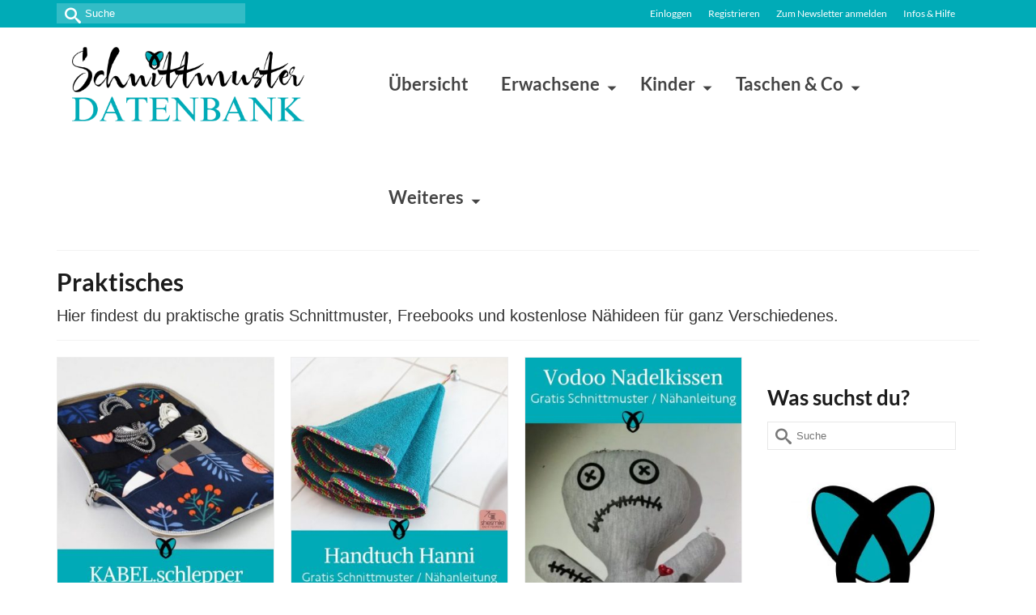

--- FILE ---
content_type: text/html; charset=UTF-8
request_url: https://schnittmuster-datenbank.de/category/weiteres/praktisches-weiteres/page/32
body_size: 27325
content:
<!DOCTYPE html>
<html class="no-js" lang="de" itemscope="itemscope" itemtype="https://schema.org/WebPage" >
<head>
  <meta charset="UTF-8">
  <meta name="viewport" content="width=device-width, initial-scale=1.0">
  <meta http-equiv="X-UA-Compatible" content="IE=edge">
  <script type="text/javascript" src="https://cloud.ccm19.de/app.js?apiKey=dec08424628071606f88716c45b0308d95c2f79a2fc8c0e6&amp;domain=65ef01fa8b10c05a9c086037" referrerpolicy="origin"></script>
<meta name='robots' content='index, follow, max-image-preview:large, max-snippet:-1, max-video-preview:-1' />

            <script data-no-defer="1" data-ezscrex="false" data-cfasync="false" data-pagespeed-no-defer data-cookieconsent="ignore">
                var ctPublicFunctions = {"_ajax_nonce":"5bbb7ad3ad","_rest_nonce":"f321a3b376","_ajax_url":"\/wp-admin\/admin-ajax.php","_rest_url":"https:\/\/schnittmuster-datenbank.de\/wp-json\/","data__cookies_type":"none","data__ajax_type":"rest","data__bot_detector_enabled":"0","data__frontend_data_log_enabled":1,"cookiePrefix":"","wprocket_detected":false,"host_url":"schnittmuster-datenbank.de","text__ee_click_to_select":"Klicke, um die gesamten Daten auszuw\u00e4hlen","text__ee_original_email":"Die vollst\u00e4ndige Adresse lautet","text__ee_got_it":"Verstanden","text__ee_blocked":"Blockiert","text__ee_cannot_connect":"Kann keine Verbindung herstellen","text__ee_cannot_decode":"Kann E-Mail nicht dekodieren. Unbekannter Grund","text__ee_email_decoder":"CleanTalk E-Mail-Decoder","text__ee_wait_for_decoding":"Die Magie ist unterwegs!","text__ee_decoding_process":"Bitte warte einen Moment, w\u00e4hrend wir die Kontaktdaten entschl\u00fcsseln."}
            </script>
        
            <script data-no-defer="1" data-ezscrex="false" data-cfasync="false" data-pagespeed-no-defer data-cookieconsent="ignore">
                var ctPublic = {"_ajax_nonce":"5bbb7ad3ad","settings__forms__check_internal":"0","settings__forms__check_external":"0","settings__forms__force_protection":0,"settings__forms__search_test":"1","settings__forms__wc_add_to_cart":"0","settings__data__bot_detector_enabled":"0","settings__sfw__anti_crawler":0,"blog_home":"https:\/\/schnittmuster-datenbank.de\/","pixel__setting":"3","pixel__enabled":true,"pixel__url":"https:\/\/moderate8-v4.cleantalk.org\/pixel\/c96568ff196f75440644d0d2e978d19d.gif","data__email_check_before_post":"1","data__email_check_exist_post":0,"data__cookies_type":"none","data__key_is_ok":true,"data__visible_fields_required":true,"wl_brandname":"Anti-Spam by CleanTalk","wl_brandname_short":"CleanTalk","ct_checkjs_key":"339ea44fb460c328a52df232c9f299bb6f394c9efd5e726a10b2057dfe689f7f","emailEncoderPassKey":"dc09cb0bee9b641f2b2fbfa5fbc91178","bot_detector_forms_excluded":"W10=","advancedCacheExists":true,"varnishCacheExists":false,"wc_ajax_add_to_cart":false}
            </script>
        
	<!-- This site is optimized with the Yoast SEO plugin v26.8 - https://yoast.com/product/yoast-seo-wordpress/ -->
	<title>Praktisches - Seite 32 von 44 - Kostenlose Schnittmuster Datenbank</title>
	<link rel="canonical" href="https://schnittmuster-datenbank.de/category/weiteres/praktisches-weiteres/page/32" />
	<link rel="prev" href="https://schnittmuster-datenbank.de/category/weiteres/praktisches-weiteres/page/31" />
	<link rel="next" href="https://schnittmuster-datenbank.de/category/weiteres/praktisches-weiteres/page/33" />
	<meta property="og:locale" content="de_DE" />
	<meta property="og:type" content="article" />
	<meta property="og:title" content="Praktisches - Seite 32 von 44 - Kostenlose Schnittmuster Datenbank" />
	<meta property="og:description" content="Hier findest du praktische gratis Schnittmuster, Freebooks und kostenlose Nähideen für ganz Verschiedenes." />
	<meta property="og:url" content="https://schnittmuster-datenbank.de/category/weiteres/praktisches-weiteres" />
	<meta property="og:site_name" content="Kostenlose Schnittmuster Datenbank" />
	<meta name="twitter:card" content="summary_large_image" />
	<script type="application/ld+json" class="yoast-schema-graph">{"@context":"https://schema.org","@graph":[{"@type":"CollectionPage","@id":"https://schnittmuster-datenbank.de/category/weiteres/praktisches-weiteres","url":"https://schnittmuster-datenbank.de/category/weiteres/praktisches-weiteres/page/32","name":"Praktisches - Seite 32 von 44 - Kostenlose Schnittmuster Datenbank","isPartOf":{"@id":"https://schnittmuster-datenbank.de/#website"},"primaryImageOfPage":{"@id":"https://schnittmuster-datenbank.de/category/weiteres/praktisches-weiteres/page/32#primaryimage"},"image":{"@id":"https://schnittmuster-datenbank.de/category/weiteres/praktisches-weiteres/page/32#primaryimage"},"thumbnailUrl":"https://schnittmuster-datenbank.de/wp-content/uploads/2021/04/kabelschlepper-kabeltasche-etui-bag-kabel-festplatte-portable-kostenlose-schnittmuster-gratis-naehanleitung.jpg","breadcrumb":{"@id":"https://schnittmuster-datenbank.de/category/weiteres/praktisches-weiteres/page/32#breadcrumb"},"inLanguage":"de"},{"@type":"ImageObject","inLanguage":"de","@id":"https://schnittmuster-datenbank.de/category/weiteres/praktisches-weiteres/page/32#primaryimage","url":"https://schnittmuster-datenbank.de/wp-content/uploads/2021/04/kabelschlepper-kabeltasche-etui-bag-kabel-festplatte-portable-kostenlose-schnittmuster-gratis-naehanleitung.jpg","contentUrl":"https://schnittmuster-datenbank.de/wp-content/uploads/2021/04/kabelschlepper-kabeltasche-etui-bag-kabel-festplatte-portable-kostenlose-schnittmuster-gratis-naehanleitung.jpg","width":735,"height":1350,"caption":"kabelschlepper kabeltasche etui bag kabel festplatte portable kostenlose schnittmuster gratis naehanleitung"},{"@type":"BreadcrumbList","@id":"https://schnittmuster-datenbank.de/category/weiteres/praktisches-weiteres/page/32#breadcrumb","itemListElement":[{"@type":"ListItem","position":1,"name":"Startseite","item":"https://schnittmuster-datenbank.de/"},{"@type":"ListItem","position":2,"name":"Weiteres","item":"https://schnittmuster-datenbank.de/category/weiteres"},{"@type":"ListItem","position":3,"name":"Praktisches"}]},{"@type":"WebSite","@id":"https://schnittmuster-datenbank.de/#website","url":"https://schnittmuster-datenbank.de/","name":"Kostenlose Schnittmuster Datenbank","description":"Über 2000 gratis Schnittmuster","publisher":{"@id":"https://schnittmuster-datenbank.de/#organization"},"potentialAction":[{"@type":"SearchAction","target":{"@type":"EntryPoint","urlTemplate":"https://schnittmuster-datenbank.de/?s={search_term_string}"},"query-input":{"@type":"PropertyValueSpecification","valueRequired":true,"valueName":"search_term_string"}}],"inLanguage":"de"},{"@type":"Organization","@id":"https://schnittmuster-datenbank.de/#organization","name":"Kostenlose Schnittmuster Datenbank","url":"https://schnittmuster-datenbank.de/","logo":{"@type":"ImageObject","inLanguage":"de","@id":"https://schnittmuster-datenbank.de/#/schema/logo/image/","url":"https://schnittmuster-datenbank.de/wp-content/uploads/2023/03/Schnittmuster-Datenbank-Logo.png","contentUrl":"https://schnittmuster-datenbank.de/wp-content/uploads/2023/03/Schnittmuster-Datenbank-Logo.png","width":450,"height":450,"caption":"Kostenlose Schnittmuster Datenbank"},"image":{"@id":"https://schnittmuster-datenbank.de/#/schema/logo/image/"},"sameAs":["https://www.facebook.com/SchnittmusterDatenbank/","https://www.instagram.com/schnittmusterdatenbank/","https://www.pinterest.de/schnittmusterdatenbank/"]}]}</script>
	<!-- / Yoast SEO plugin. -->


<style type="text/css" id="kt-local-fonts-css">@font-face{font-family:'Lato';font-style:normal;font-weight:400;src:local('Lato Regular'),local('Lato-Regular'),url(https://schnittmuster-datenbank.de/wp-content/uploads/kadence-gfonts/lato/nQhiC-wSiJx0pvEuJl8d8A.eot) format('embedded-opentype'),url(https://schnittmuster-datenbank.de/wp-content/uploads/kadence-gfonts/lato/v0SdcGFAl2aezM9Vq_aFTQ.ttf) format('ttf'),url(https://schnittmuster-datenbank.de/wp-content/uploads/kadence-gfonts/lato/9k-RPmcnxYEPm8CNFsH2gg.woff) format('woff'),url(https://schnittmuster-datenbank.de/wp-content/uploads/kadence-gfonts/lato/1YwB1sO8YE1Lyjf12WNiUA.woff2) format('woff2');}@font-face{font-family:'Lato';font-style:normal;font-weight:700;src:local('Lato Bold'),local('Lato-Bold'),url(https://schnittmuster-datenbank.de/wp-content/uploads/kadence-gfonts/lato/sBtfDPlEIwvKKU53nAG7AQ.eot) format('embedded-opentype'),url(https://schnittmuster-datenbank.de/wp-content/uploads/kadence-gfonts/lato/DvlFBScY1r-FMtZSYIYoYw.ttf) format('ttf'),url(https://schnittmuster-datenbank.de/wp-content/uploads/kadence-gfonts/lato/wkfQbvfT_02e2IWO3yYueQ.woff) format('woff'),url(https://schnittmuster-datenbank.de/wp-content/uploads/kadence-gfonts/lato/H2DMvhDLycM56KNuAtbJYA.woff2) format('woff2');}</style><!-- schnittmuster-datenbank.de is managing ads with Advanced Ads 2.0.16 – https://wpadvancedads.com/ --><script id="schni-ready">
			window.advanced_ads_ready=function(e,a){a=a||"complete";var d=function(e){return"interactive"===a?"loading"!==e:"complete"===e};d(document.readyState)?e():document.addEventListener("readystatechange",(function(a){d(a.target.readyState)&&e()}),{once:"interactive"===a})},window.advanced_ads_ready_queue=window.advanced_ads_ready_queue||[];		</script>
		<style id='wp-img-auto-sizes-contain-inline-css' type='text/css'>
img:is([sizes=auto i],[sizes^="auto," i]){contain-intrinsic-size:3000px 1500px}
/*# sourceURL=wp-img-auto-sizes-contain-inline-css */
</style>
<link rel='stylesheet' id='cleantalk-public-css-css' href='https://schnittmuster-datenbank.de/wp-content/plugins/cleantalk-spam-protect/css/cleantalk-public.min.css?ver=6.70.1_1766402640' type='text/css' media='all' />
<link rel='stylesheet' id='cleantalk-email-decoder-css-css' href='https://schnittmuster-datenbank.de/wp-content/plugins/cleantalk-spam-protect/css/cleantalk-email-decoder.min.css?ver=6.70.1_1766402640' type='text/css' media='all' />
<link rel='stylesheet' id='virtue-premium-child-css' href='https://schnittmuster-datenbank.de/wp-content/themes/virtue_premium_child/style.css?ver=1.0.0' type='text/css' media='all' />
<link rel='stylesheet' id='newsletter-css' href='https://schnittmuster-datenbank.de/wp-content/plugins/newsletter/style.css?ver=9.1.1' type='text/css' media='all' />
<link rel='stylesheet' id='newsletter-leads-css' href='https://schnittmuster-datenbank.de/wp-content/plugins/newsletter-leads/css/leads.css?ver=1.6.2' type='text/css' media='all' />
<style id='newsletter-leads-inline-css' type='text/css'>
#tnp-modal-content {
    height: 650px;
    width: 550px;
    background-color: #00abb7 !important;
    background-image: none;
    background-repeat: no-repeat;
    background-size: cover;
    color: #ffffff;
}

#tnp-modal-body {
    color: #ffffff;
}

#tnp-modal-body .tnp-privacy-field {
    color: #ffffff;
}

#tnp-modal-body .tnp-privacy-field label a {
    color: #ffffff;
}

#tnp-modal-content input.tnp-submit {
    background-color: #fcba03;
    border: none;
    background-image: none;
    color: #fff;
    cursor: pointer;
}

/*# sourceURL=newsletter-leads-inline-css */
</style>
<link rel='stylesheet' id='simple-favorites-css' href='https://schnittmuster-datenbank.de/wp-content/plugins/favorites/assets/css/favorites.css?ver=2.3.6' type='text/css' media='all' />
<link rel='stylesheet' id='virtue_main-css' href='https://schnittmuster-datenbank.de/wp-content/themes/virtue_premium/assets/css/virtue.css?ver=4.10.21' type='text/css' media='all' />
<link rel='stylesheet' id='virtue_print-css' href='https://schnittmuster-datenbank.de/wp-content/themes/virtue_premium/assets/css/virtue_print.css?ver=4.10.21' type='text/css' media='print' />
<link rel='stylesheet' id='virtue_so_pb-css' href='https://schnittmuster-datenbank.de/wp-content/themes/virtue_premium/assets/css/virtue-so-page-builder.css?ver=4.10.21' type='text/css' media='all' />
<link rel='stylesheet' id='virtue_icons-css' href='https://schnittmuster-datenbank.de/wp-content/themes/virtue_premium/assets/css/virtue_min_icons.css?ver=4.10.21' type='text/css' media='all' />
<link rel='stylesheet' id='virtue_skin-css' href='https://schnittmuster-datenbank.de/wp-content/themes/virtue_premium/assets/css/skins/default.css?ver=4.10.21' type='text/css' media='all' />
<link rel='stylesheet' id='virtue_child-css' href='https://schnittmuster-datenbank.de/wp-content/themes/virtue_premium_child/style.css?ver=1.0.0' type='text/css' media='all' />
<script type="text/javascript" src="https://schnittmuster-datenbank.de/wp-content/plugins/cleantalk-spam-protect/js/apbct-public-bundle_gathering.min.js?ver=6.70.1_1766402640" id="apbct-public-bundle_gathering.min-js-js"></script>
<script type="text/javascript" src="https://schnittmuster-datenbank.de/wp-includes/js/jquery/jquery.min.js?ver=3.7.1" id="jquery-core-js"></script>
<script type="text/javascript" src="https://schnittmuster-datenbank.de/wp-includes/js/jquery/jquery-migrate.min.js?ver=3.4.1" id="jquery-migrate-js"></script>
<script type="text/javascript" id="advanced-ads-advanced-js-js-extra">
/* <![CDATA[ */
var advads_options = {"blog_id":"1","privacy":{"enabled":true,"custom-cookie-name":"","custom-cookie-value":"","consent-method":"iab_tcf_20","state":"unknown"}};
//# sourceURL=advanced-ads-advanced-js-js-extra
/* ]]> */
</script>
<script type="text/javascript" src="https://schnittmuster-datenbank.de/wp-content/plugins/advanced-ads/public/assets/js/advanced.min.js?ver=2.0.16" id="advanced-ads-advanced-js-js"></script>
<script type="text/javascript" id="favorites-js-extra">
/* <![CDATA[ */
var favorites_data = {"ajaxurl":"https://schnittmuster-datenbank.de/wp-admin/admin-ajax.php","nonce":"c76c55f32e","favorite":"Favorite \u003Ci class=\"sf-icon-star-empty\"\u003E\u003C/i\u003E","favorited":"Favorited \u003Ci class=\"sf-icon-star-full\"\u003E\u003C/i\u003E","includecount":"1","indicate_loading":"","loading_text":"Loading","loading_image":"","loading_image_active":"","loading_image_preload":"","cache_enabled":"1","button_options":{"button_type":{"label":"Love","icon":"\u003Ci class=\"sf-icon-love\"\u003E\u003C/i\u003E","icon_class":"sf-icon-love","state_default":"Love","state_active":"Loved"},"custom_colors":true,"box_shadow":true,"include_count":true,"default":{"background_default":"#ea7cb3","border_default":"#ea7cb3","text_default":"#ffffff","icon_default":"#ffffff","count_default":"#ffffff"},"active":{"background_active":"#ea7cb3","border_active":"#ea7cb3","text_active":"#ffffff","icon_active":"#ffffff","count_active":"#ffffff"}},"authentication_modal_content":"\u003Cp\u003EPlease login to add favorites. Bitte logge dich ein um Favoriten zu speichern.\u003C/p\u003E\n\u003Cp\u003E\u003Ca href=\"#\" data-favorites-modal-close=\"\"\u003ESchlie\u00dfen\u003C/a\u003E\u003C/p\u003E\n","authentication_redirect":"1","dev_mode":"","logged_in":"","user_id":"0","authentication_redirect_url":""};
//# sourceURL=favorites-js-extra
/* ]]> */
</script>
<script type="text/javascript" src="https://schnittmuster-datenbank.de/wp-content/plugins/favorites/assets/js/favorites.min.js?ver=2.3.6" id="favorites-js"></script>
<link rel="https://api.w.org/" href="https://schnittmuster-datenbank.de/wp-json/" /><link rel="alternate" title="JSON" type="application/json" href="https://schnittmuster-datenbank.de/wp-json/wp/v2/categories/189" /><style type="text/css" id="kt-custom-css">#logo {padding-top:20px;}#logo {padding-bottom:20px;}#logo {margin-left:0px;}#logo {margin-right:0px;}#nav-main, .nav-main {margin-top:20px;}#nav-main, .nav-main  {margin-bottom:10px;}.headerfont, .tp-caption, .yith-wcan-list li, .yith-wcan .yith-wcan-reset-navigation, ul.yith-wcan-label li a, .price {font-family:Lato;} 
  .topbarmenu ul li {font-family:Lato;}
  #kadbreadcrumbs {font-family:;}a:hover, .has-virtue-primary-light-color {color: #00abb7;} .kad-btn-primary:hover, .button.pay:hover, .login .form-row .button:hover, #payment #place_order:hover, .yith-wcan .yith-wcan-reset-navigation:hover, .widget_shopping_cart_content .checkout:hover,.single_add_to_cart_button:hover,
.woocommerce-message .button:hover, #commentform .form-submit #submit:hover, .wpcf7 input.wpcf7-submit:hover, .track_order .button:hover, .widget_layered_nav_filters ul li a:hover, .cart_totals .checkout-button:hover,.shipping-calculator-form .button:hover,
.widget_layered_nav ul li.chosen a:hover, .shop_table .actions input[type=submit].checkout-button:hover, #kad-head-cart-popup a.button.checkout:hover, input[type="submit"].button:hover, .product_item.hidetheaction:hover .kad_add_to_cart, .post-password-form input[type="submit"]:hover, .has-virtue-primary-light-background-color {background: #00abb7;}.color_gray, #kadbreadcrumbs a, .subhead, .subhead a, .posttags, .posttags a, .product_meta a, .kadence_recent_posts .postclass a {color:#00abb7;}.kt-call-sitewide-to-action {padding-top:10px; padding-bottom:10px;}.home-message:hover {background-color:#00abb7; background-color: rgba(0, 171, 183, 0.6);}
  nav.woocommerce-pagination ul li a:hover, .wp-pagenavi a:hover, .panel-heading .accordion-toggle, .variations .kad_radio_variations label:hover, .variations .kad_radio_variations input[type=radio]:focus + label, .variations .kad_radio_variations label.selectedValue, .variations .kad_radio_variations input[type=radio]:checked + label {border-color: #00abb7;}
  a, a:focus, #nav-main ul.sf-menu ul li a:hover, .product_price ins .amount, .price ins .amount, .color_primary, .primary-color, #logo a.brand, #nav-main ul.sf-menu a:hover,
  .woocommerce-message:before, .woocommerce-info:before, #nav-second ul.sf-menu a:hover, .footerclass a:hover, .posttags a:hover, .subhead a:hover, .nav-trigger-case:hover .kad-menu-name, 
  .nav-trigger-case:hover .kad-navbtn, #kadbreadcrumbs a:hover, #wp-calendar a, .testimonialbox .kadtestimoniallink:hover, .star-rating, .has-virtue-primary-color {color: #00abb7;}
.widget_price_filter .ui-slider .ui-slider-handle, .product_item .kad_add_to_cart:hover, .product_item.hidetheaction:hover .kad_add_to_cart:hover, .kad-btn-primary, .button.pay, html .woocommerce-page .widget_layered_nav ul.yith-wcan-label li a:hover, html .woocommerce-page .widget_layered_nav ul.yith-wcan-label li.chosen a,
.product-category.grid_item a:hover h5, .woocommerce-message .button, .widget_layered_nav_filters ul li a, .widget_layered_nav ul li.chosen a, .track_order .button, .wpcf7 input.wpcf7-submit, .yith-wcan .yith-wcan-reset-navigation,.single_add_to_cart_button,
#containerfooter .menu li a:hover, .bg_primary, .portfolionav a:hover, .home-iconmenu a:hover, .home-iconmenu .home-icon-item:hover, p.demo_store, .topclass, #commentform .form-submit #submit, .kad-hover-bg-primary:hover, .widget_shopping_cart_content .checkout,
.login .form-row .button, .post-password-form input[type="submit"], .menu-cart-btn .kt-cart-total, #kad-head-cart-popup a.button.checkout, .kad-post-navigation .kad-previous-link a:hover, .kad-post-navigation .kad-next-link a:hover, .shipping-calculator-form .button, .cart_totals .checkout-button, .select2-results .select2-highlighted, .variations .kad_radio_variations label.selectedValue, .variations .kad_radio_variations input[type=radio]:checked + label, #payment #place_order, .shop_table .actions input[type=submit].checkout-button, input[type="submit"].button, .productnav a:hover, .image_menu_hover_class, .select2-container--default .select2-results__option--highlighted[aria-selected], .has-virtue-primary-background-color {background: #00abb7;}.contentclass, .nav-tabs>li.active>a, .nav-tabs>li.active>a:hover, .nav-tabs>li.active>a:focus, .hrule_gradient:after {background:transparent    ;}.topclass {background:#00abb7    ;}@media (max-width: 991px) {.topbarmenu ul.sf-menu {display: none;} } @media only screen and (device-width: 768px) {.topbarmenu ul.sf-menu {display: none;} } @media (max-width: 768px) {#topbar-search form {display: none;}}.sidebar a, .product_price, .select2-container .select2-choice, .kt_product_toggle_container .toggle_grid, .kt_product_toggle_container .toggle_list, .kt_product_toggle_container_list .toggle_grid, .kt_product_toggle_container_list .toggle_list {color:#333333;}.sidebar a, .product_price, .select2-container .select2-choice, .kt_product_toggle_container .toggle_grid, .kt_product_toggle_container .toggle_list, .kt_product_toggle_container_list .toggle_grid, .kt_product_toggle_container_list .toggle_list {color:#333333;}.portfolionav {padding: 10px 0 10px;}#nav-second ul.sf-menu>li {width:16.5%;}.kad-topbar-left, .kad-topbar-left .topbarmenu {float:right;} .kad-topbar-left .topbar_social, .kad-topbar-left .topbarmenu ul, .kad-topbar-left .kad-cart-total,.kad-topbar-right #topbar-search .form-search{float:left} #topbar .mobile-nav-trigger-id {float: left;}.kad-header-style-two .nav-main ul.sf-menu > li {width: 33.333333%;}.kad-hidepostauthortop, .postauthortop {display:none;}.subhead .postedintop, .kad-hidepostedin {display:none;}header.mobile-stickyheader .nav-trigger .nav-trigger-case {width: auto; position: absolute; top: -70px; right: 0; } .nav-trigger-case .kad-navbtn, .nav-trigger-case .kad-menu-name {line-height: 70px;} @media (max-width: 991px) {.stickyheader #kad-banner-sticky-wrapper,  .stickyheader #kad-banner-sticky-wrapper #kad-banner {min-height:70px} .stickyheader #kad-banner #logo a, .stickyheader #kad-banner #logo a #thelogo, .stickyheader #kad-banner #kad-shrinkheader {height:70px !important; line-height: 70px !important;} .stickyheader #kad-banner #logo a img{max-height:70px !important;} .kad-header-left{width:75%; float:left;} .kad-header-right {float:left; width:25%;}}.postdate, .kad-hidedate, .postdatetooltip, .recentpost_date{display:none;}[class*="wp-image"] {-webkit-box-shadow: none;-moz-box-shadow: none;box-shadow: none;border:none;}[class*="wp-image"]:hover {-webkit-box-shadow: none;-moz-box-shadow: none;box-shadow: none;border:none;} .light-dropshaddow {-moz-box-shadow: none;-webkit-box-shadow: none;box-shadow: none;}.kad-header-style-three #nav-main ul.sf-menu > li > a {line-height:140px; height:140px;}.entry-content p { margin-bottom:16px;}div#topbar {
    position: static;
}
@media (min-width: 992px) {
header#kad-banner {
    padding-bottom: 120px;
}
}

#topcontrol {
    display: none;
}</style><meta name="p:domain_verify" content="dfe8969cf753cf15edb285ed06c9c12b"/>

<link rel="preconnect" href="https://cp.schnittmuster-datenbank.de" />

<script type="text/javascript">
  !function() {
    var cpBaseUrl = 'https://cp.schnittmuster-datenbank.de';
    var cpController = cpBaseUrl + '/now.js';
    var cpPropertyId = 'f9148803';

    !function(C,o,n,t,P,a,s){C['CPObject']=n;C[n]||(C[n]=function(){
      (C[n].q=C[n].q||[]).push(arguments)});C[n].l=+new Date;a=o.createElement(t);
      s=o.getElementsByTagName(t)[0];a.src=P;s.parentNode.insertBefore(a,s)}
    (window,document,'cp','script',cpController);

    // Will activate Contentpass and initialize basic interfaces for
    // communicating with Contentpass
    cp('create', cpPropertyId, {
      baseUrl: cpBaseUrl
    });

    // Will render the wall provided by contentpass.
    // If user gives full consent, the onFullConsent callback is fired.
    // If user is logged into contentpass and has a valid subscription for the
    // current website, no wall is displayed.
    // Use the cp('authenticate') function below to react on further details
    // regarding contentpass users.
    cp('render', {
      onFullConsent: function() {
        console.log('[DEMO] onFullConsent');
        // load advertising
      }
    });

    // Will evaluate the user's login state regarding contentpass and whether
    // user has a valid subscription.
    // This call is optional as cp('render') above is also checking for the
    // contentpass subscription state.
    // Use this function for example to update your layout for contentpass users.
    cp('authenticate', function (error, user) {
      if (error) {
        // Error handling depending on use case
        return;
      }

      if (user.isLoggedIn() && user.hasValidSubscription()) {
        // User has valid subscription
      } else {
        // User has no valid subscription
      }
    });
  }()
</script>


		<script type="text/javascript">
			var advadsCfpQueue = [];
			var advadsCfpAd = function( adID ) {
				if ( 'undefined' === typeof advadsProCfp ) {
					advadsCfpQueue.push( adID )
				} else {
					advadsProCfp.addElement( adID )
				}
			}
		</script>
			<script>
		(function () {
			var scriptDone = false;
			document.addEventListener('advanced_ads_privacy', function (event) {
				if (
					(event.detail.state !== 'accepted' && event.detail.state !== 'not_needed' && !advads.privacy.is_adsense_npa_enabled())
					|| scriptDone
				) {
					return;
				}
				// google adsense script can only be added once.
				scriptDone = true;

				var script = document.createElement('script'),
					first = document.getElementsByTagName('script')[0];

				script.async = true;
				script.crossOrigin = 'anonymous';
				script.src = 'https://pagead2.googlesyndication.com/pagead/js/adsbygoogle.js?client=ca-pub-3149928435908227';
				
				first.parentNode.insertBefore(script, first);
			});
		})();
	</script>
	<link rel="icon" href="https://schnittmuster-datenbank.de/wp-content/uploads/2024/07/cropped-SMDB-Icon-32x32.png" sizes="32x32" />
<link rel="icon" href="https://schnittmuster-datenbank.de/wp-content/uploads/2024/07/cropped-SMDB-Icon-192x192.png" sizes="192x192" />
<link rel="apple-touch-icon" href="https://schnittmuster-datenbank.de/wp-content/uploads/2024/07/cropped-SMDB-Icon-180x180.png" />
<meta name="msapplication-TileImage" content="https://schnittmuster-datenbank.de/wp-content/uploads/2024/07/cropped-SMDB-Icon-270x270.png" />
<style type="text/css" title="dynamic-css" class="options-output">header #logo a.brand,.logofont{font-family:Lato;line-height:40px;font-weight:400;font-style:normal;font-size:32px;}.kad_tagline{font-family:Lato;line-height:20px;font-weight:400;font-style:normal;color:#444444;font-size:14px;}h1{font-family:Lato;line-height:40px;font-weight:700;font-style:normal;color:#1c1c1c;font-size:30px;}h2{font-family:Lato;line-height:40px;font-weight:700;font-style:normal;color:#1c1c1c;font-size:28px;}h3{font-family:Lato;line-height:40px;font-weight:700;font-style:normal;color:#1c1c1c;font-size:26px;}h4{font-family:Lato;line-height:40px;font-weight:700;font-style:normal;color:#1c1c1c;font-size:24px;}h5{font-family:Lato;line-height:30px;font-weight:700;font-style:normal;color:#1c1c1c;font-size:22px;}body{line-height:24px;font-weight:400;font-style:normal;color:#333333;font-size:20px;}#nav-main ul.sf-menu a, .nav-main ul.sf-menu a{font-family:Lato;line-height:26px;font-weight:700;font-style:normal;font-size:22px;}#nav-second ul.sf-menu a{font-family:Lato;line-height:24px;font-weight:700;font-style:normal;font-size:20px;}#nav-main ul.sf-menu ul li a, #nav-second ul.sf-menu ul li a, .nav-main ul.sf-menu ul li a{line-height:inheritpx;font-size:18px;}.kad-nav-inner .kad-mnav, .kad-mobile-nav .kad-nav-inner li a,.nav-trigger-case{font-family:Lato;line-height:24px;font-weight:700;font-style:normal;font-size:20px;}</style><style id='global-styles-inline-css' type='text/css'>
:root{--wp--preset--aspect-ratio--square: 1;--wp--preset--aspect-ratio--4-3: 4/3;--wp--preset--aspect-ratio--3-4: 3/4;--wp--preset--aspect-ratio--3-2: 3/2;--wp--preset--aspect-ratio--2-3: 2/3;--wp--preset--aspect-ratio--16-9: 16/9;--wp--preset--aspect-ratio--9-16: 9/16;--wp--preset--color--black: #000;--wp--preset--color--cyan-bluish-gray: #abb8c3;--wp--preset--color--white: #fff;--wp--preset--color--pale-pink: #f78da7;--wp--preset--color--vivid-red: #cf2e2e;--wp--preset--color--luminous-vivid-orange: #ff6900;--wp--preset--color--luminous-vivid-amber: #fcb900;--wp--preset--color--light-green-cyan: #7bdcb5;--wp--preset--color--vivid-green-cyan: #00d084;--wp--preset--color--pale-cyan-blue: #8ed1fc;--wp--preset--color--vivid-cyan-blue: #0693e3;--wp--preset--color--vivid-purple: #9b51e0;--wp--preset--color--virtue-primary: #00abb7;--wp--preset--color--virtue-primary-light: #00abb7;--wp--preset--color--very-light-gray: #eee;--wp--preset--color--very-dark-gray: #444;--wp--preset--gradient--vivid-cyan-blue-to-vivid-purple: linear-gradient(135deg,rgb(6,147,227) 0%,rgb(155,81,224) 100%);--wp--preset--gradient--light-green-cyan-to-vivid-green-cyan: linear-gradient(135deg,rgb(122,220,180) 0%,rgb(0,208,130) 100%);--wp--preset--gradient--luminous-vivid-amber-to-luminous-vivid-orange: linear-gradient(135deg,rgb(252,185,0) 0%,rgb(255,105,0) 100%);--wp--preset--gradient--luminous-vivid-orange-to-vivid-red: linear-gradient(135deg,rgb(255,105,0) 0%,rgb(207,46,46) 100%);--wp--preset--gradient--very-light-gray-to-cyan-bluish-gray: linear-gradient(135deg,rgb(238,238,238) 0%,rgb(169,184,195) 100%);--wp--preset--gradient--cool-to-warm-spectrum: linear-gradient(135deg,rgb(74,234,220) 0%,rgb(151,120,209) 20%,rgb(207,42,186) 40%,rgb(238,44,130) 60%,rgb(251,105,98) 80%,rgb(254,248,76) 100%);--wp--preset--gradient--blush-light-purple: linear-gradient(135deg,rgb(255,206,236) 0%,rgb(152,150,240) 100%);--wp--preset--gradient--blush-bordeaux: linear-gradient(135deg,rgb(254,205,165) 0%,rgb(254,45,45) 50%,rgb(107,0,62) 100%);--wp--preset--gradient--luminous-dusk: linear-gradient(135deg,rgb(255,203,112) 0%,rgb(199,81,192) 50%,rgb(65,88,208) 100%);--wp--preset--gradient--pale-ocean: linear-gradient(135deg,rgb(255,245,203) 0%,rgb(182,227,212) 50%,rgb(51,167,181) 100%);--wp--preset--gradient--electric-grass: linear-gradient(135deg,rgb(202,248,128) 0%,rgb(113,206,126) 100%);--wp--preset--gradient--midnight: linear-gradient(135deg,rgb(2,3,129) 0%,rgb(40,116,252) 100%);--wp--preset--font-size--small: 13px;--wp--preset--font-size--medium: 20px;--wp--preset--font-size--large: 36px;--wp--preset--font-size--x-large: 42px;--wp--preset--spacing--20: 0.44rem;--wp--preset--spacing--30: 0.67rem;--wp--preset--spacing--40: 1rem;--wp--preset--spacing--50: 1.5rem;--wp--preset--spacing--60: 2.25rem;--wp--preset--spacing--70: 3.38rem;--wp--preset--spacing--80: 5.06rem;--wp--preset--shadow--natural: 6px 6px 9px rgba(0, 0, 0, 0.2);--wp--preset--shadow--deep: 12px 12px 50px rgba(0, 0, 0, 0.4);--wp--preset--shadow--sharp: 6px 6px 0px rgba(0, 0, 0, 0.2);--wp--preset--shadow--outlined: 6px 6px 0px -3px rgb(255, 255, 255), 6px 6px rgb(0, 0, 0);--wp--preset--shadow--crisp: 6px 6px 0px rgb(0, 0, 0);}:where(.is-layout-flex){gap: 0.5em;}:where(.is-layout-grid){gap: 0.5em;}body .is-layout-flex{display: flex;}.is-layout-flex{flex-wrap: wrap;align-items: center;}.is-layout-flex > :is(*, div){margin: 0;}body .is-layout-grid{display: grid;}.is-layout-grid > :is(*, div){margin: 0;}:where(.wp-block-columns.is-layout-flex){gap: 2em;}:where(.wp-block-columns.is-layout-grid){gap: 2em;}:where(.wp-block-post-template.is-layout-flex){gap: 1.25em;}:where(.wp-block-post-template.is-layout-grid){gap: 1.25em;}.has-black-color{color: var(--wp--preset--color--black) !important;}.has-cyan-bluish-gray-color{color: var(--wp--preset--color--cyan-bluish-gray) !important;}.has-white-color{color: var(--wp--preset--color--white) !important;}.has-pale-pink-color{color: var(--wp--preset--color--pale-pink) !important;}.has-vivid-red-color{color: var(--wp--preset--color--vivid-red) !important;}.has-luminous-vivid-orange-color{color: var(--wp--preset--color--luminous-vivid-orange) !important;}.has-luminous-vivid-amber-color{color: var(--wp--preset--color--luminous-vivid-amber) !important;}.has-light-green-cyan-color{color: var(--wp--preset--color--light-green-cyan) !important;}.has-vivid-green-cyan-color{color: var(--wp--preset--color--vivid-green-cyan) !important;}.has-pale-cyan-blue-color{color: var(--wp--preset--color--pale-cyan-blue) !important;}.has-vivid-cyan-blue-color{color: var(--wp--preset--color--vivid-cyan-blue) !important;}.has-vivid-purple-color{color: var(--wp--preset--color--vivid-purple) !important;}.has-black-background-color{background-color: var(--wp--preset--color--black) !important;}.has-cyan-bluish-gray-background-color{background-color: var(--wp--preset--color--cyan-bluish-gray) !important;}.has-white-background-color{background-color: var(--wp--preset--color--white) !important;}.has-pale-pink-background-color{background-color: var(--wp--preset--color--pale-pink) !important;}.has-vivid-red-background-color{background-color: var(--wp--preset--color--vivid-red) !important;}.has-luminous-vivid-orange-background-color{background-color: var(--wp--preset--color--luminous-vivid-orange) !important;}.has-luminous-vivid-amber-background-color{background-color: var(--wp--preset--color--luminous-vivid-amber) !important;}.has-light-green-cyan-background-color{background-color: var(--wp--preset--color--light-green-cyan) !important;}.has-vivid-green-cyan-background-color{background-color: var(--wp--preset--color--vivid-green-cyan) !important;}.has-pale-cyan-blue-background-color{background-color: var(--wp--preset--color--pale-cyan-blue) !important;}.has-vivid-cyan-blue-background-color{background-color: var(--wp--preset--color--vivid-cyan-blue) !important;}.has-vivid-purple-background-color{background-color: var(--wp--preset--color--vivid-purple) !important;}.has-black-border-color{border-color: var(--wp--preset--color--black) !important;}.has-cyan-bluish-gray-border-color{border-color: var(--wp--preset--color--cyan-bluish-gray) !important;}.has-white-border-color{border-color: var(--wp--preset--color--white) !important;}.has-pale-pink-border-color{border-color: var(--wp--preset--color--pale-pink) !important;}.has-vivid-red-border-color{border-color: var(--wp--preset--color--vivid-red) !important;}.has-luminous-vivid-orange-border-color{border-color: var(--wp--preset--color--luminous-vivid-orange) !important;}.has-luminous-vivid-amber-border-color{border-color: var(--wp--preset--color--luminous-vivid-amber) !important;}.has-light-green-cyan-border-color{border-color: var(--wp--preset--color--light-green-cyan) !important;}.has-vivid-green-cyan-border-color{border-color: var(--wp--preset--color--vivid-green-cyan) !important;}.has-pale-cyan-blue-border-color{border-color: var(--wp--preset--color--pale-cyan-blue) !important;}.has-vivid-cyan-blue-border-color{border-color: var(--wp--preset--color--vivid-cyan-blue) !important;}.has-vivid-purple-border-color{border-color: var(--wp--preset--color--vivid-purple) !important;}.has-vivid-cyan-blue-to-vivid-purple-gradient-background{background: var(--wp--preset--gradient--vivid-cyan-blue-to-vivid-purple) !important;}.has-light-green-cyan-to-vivid-green-cyan-gradient-background{background: var(--wp--preset--gradient--light-green-cyan-to-vivid-green-cyan) !important;}.has-luminous-vivid-amber-to-luminous-vivid-orange-gradient-background{background: var(--wp--preset--gradient--luminous-vivid-amber-to-luminous-vivid-orange) !important;}.has-luminous-vivid-orange-to-vivid-red-gradient-background{background: var(--wp--preset--gradient--luminous-vivid-orange-to-vivid-red) !important;}.has-very-light-gray-to-cyan-bluish-gray-gradient-background{background: var(--wp--preset--gradient--very-light-gray-to-cyan-bluish-gray) !important;}.has-cool-to-warm-spectrum-gradient-background{background: var(--wp--preset--gradient--cool-to-warm-spectrum) !important;}.has-blush-light-purple-gradient-background{background: var(--wp--preset--gradient--blush-light-purple) !important;}.has-blush-bordeaux-gradient-background{background: var(--wp--preset--gradient--blush-bordeaux) !important;}.has-luminous-dusk-gradient-background{background: var(--wp--preset--gradient--luminous-dusk) !important;}.has-pale-ocean-gradient-background{background: var(--wp--preset--gradient--pale-ocean) !important;}.has-electric-grass-gradient-background{background: var(--wp--preset--gradient--electric-grass) !important;}.has-midnight-gradient-background{background: var(--wp--preset--gradient--midnight) !important;}.has-small-font-size{font-size: var(--wp--preset--font-size--small) !important;}.has-medium-font-size{font-size: var(--wp--preset--font-size--medium) !important;}.has-large-font-size{font-size: var(--wp--preset--font-size--large) !important;}.has-x-large-font-size{font-size: var(--wp--preset--font-size--x-large) !important;}
/*# sourceURL=global-styles-inline-css */
</style>
</head>
<body class="archive paged category category-praktisches-weiteres category-189 wp-embed-responsive paged-32 category-paged-32 wp-theme-virtue_premium wp-child-theme-virtue_premium_child kt-showsub-indicator stickyheader virtue-skin-default wide aa-prefix-schni-" data-smooth-scrolling="0" data-smooth-scrolling-hide="0" data-jsselect="0" data-product-tab-scroll="0" data-animate="1" data-sticky="1" >
		<div id="wrapper" class="container">
	<!--[if lt IE 8]><div class="alert"> You are using an outdated browser. Please upgrade your browser to improve your experience.</div><![endif]-->
	<header id="kad-banner" class="banner headerclass kad-header-style-three mobile-stickyheader" data-header-shrink="1" data-mobile-sticky="1" data-header-base-height="140">
<div id="topbar" class="topclass">
	<div class="container">
		<div class="row">
			<div class="col-md-6 col-sm-6 kad-topbar-left">
				<div class="topbarmenu clearfix">
				<ul id="menu-oben" class="sf-menu"><li  class=" menu-item-364 menu-item menu-einloggen"><a href="https://schnittmuster-datenbank.de/login"><span>Einloggen</span></a></li>
<li  class=" menu-item-363 menu-item menu-registrieren"><a href="https://schnittmuster-datenbank.de/register"><span>Registrieren</span></a></li>
<li  class=" menu-item-200165 menu-item menu-zum-newsletter-anmelden"><a href="https://schnittmuster-datenbank.de/newsletter-3"><span>Zum Newsletter anmelden</span></a></li>
<li  class=" menu-item-200166 menu-item menu-infos-hilfe"><a href="https://schnittmuster-datenbank.de/faq"><span>Infos &#038; Hilfe</span></a></li>
</ul>						<div id="mobile-nav-trigger-top" class="nav-trigger mobile-nav-trigger-id">
							<a class="nav-trigger-case" data-toggle="collapse" rel="nofollow" data-target=".top_mobile_menu_collapse">
								<div class="kad-navbtn clearfix"><i class="icon-menu"></i></div>
							</a>
						</div>
												<div class="topbar_social">
							<ul>
								<li><a href="" data-toggle="tooltip" data-placement="bottom" target="_self" class="topbar-icon-1" data-original-title=""><i class=""></i></a></li>							</ul>
						</div>
									</div>
			</div><!-- close col-md-6 -->
			<div class="col-md-6 col-sm-6 kad-topbar-right">
				<div id="topbar-search" class="topbar-widget">
					<form apbct-form-sign="native_search" role="search" method="get" class="form-search" action="https://schnittmuster-datenbank.de/">
	<label>
		<span class="screen-reader-text">Suche nach:</span>
		<input type="text" value="" name="s" class="search-query" placeholder="Suche">
	</label>
	<button type="submit" class="search-icon" aria-label="Submit Search"><i class="icon-search"></i></button>
<input
                    class="apbct_special_field apbct_email_id__search_form"
                    name="apbct__email_id__search_form"
                    aria-label="apbct__label_id__search_form"
                    type="text" size="30" maxlength="200" autocomplete="off"
                    value=""
                /><input
                   id="apbct_submit_id__search_form" 
                   class="apbct_special_field apbct__email_id__search_form"
                   name="apbct__label_id__search_form"
                   aria-label="apbct_submit_name__search_form"
                   type="submit"
                   size="30"
                   maxlength="200"
                   value="49460"
               /></form>
				</div>
			</div> <!-- close col-md-6-->
		</div> <!-- Close Row -->
					<div id="kad-mobile-nav-top" class="kad-mobile-nav id-kad-mobile-nav">
				<div class="kad-nav-inner mobileclass">
					<div id="mobile_menu_collapse_top" class="kad-nav-collapse collapse top_mobile_menu_collapse">
						<form apbct-form-sign="native_search" role="search" method="get" class="form-search" action="https://schnittmuster-datenbank.de/">
	<label>
		<span class="screen-reader-text">Suche nach:</span>
		<input type="text" value="" name="s" class="search-query" placeholder="Suche">
	</label>
	<button type="submit" class="search-icon" aria-label="Submit Search"><i class="icon-search"></i></button>
<input
                    class="apbct_special_field apbct_email_id__search_form"
                    name="apbct__email_id__search_form"
                    aria-label="apbct__label_id__search_form"
                    type="text" size="30" maxlength="200" autocomplete="off"
                    value=""
                /><input
                   id="apbct_submit_id__search_form" 
                   class="apbct_special_field apbct__email_id__search_form"
                   name="apbct__label_id__search_form"
                   aria-label="apbct_submit_name__search_form"
                   type="submit"
                   size="30"
                   maxlength="200"
                   value="48389"
               /></form>
<ul id="menu-oben-1" class="kad-top-mnav"><li  class=" menu-item-364 menu-item menu-einloggen"><a href="https://schnittmuster-datenbank.de/login"><span>Einloggen</span></a></li>
<li  class=" menu-item-363 menu-item menu-registrieren"><a href="https://schnittmuster-datenbank.de/register"><span>Registrieren</span></a></li>
<li  class=" menu-item-200165 menu-item menu-zum-newsletter-anmelden"><a href="https://schnittmuster-datenbank.de/newsletter-3"><span>Zum Newsletter anmelden</span></a></li>
<li  class=" menu-item-200166 menu-item menu-infos-hilfe"><a href="https://schnittmuster-datenbank.de/faq"><span>Infos &#038; Hilfe</span></a></li>
</ul>					</div>
				</div>
			</div>
			</div> <!-- Close Container -->
</div>  <div id="kad-shrinkheader" class="container" style="height:140px; line-height:140px; ">
    <div class="row">
          <div class="col-md-4 clearfix kad-header-left">
            <div id="logo" class="logocase">
              <a class="brand logofont" style="height:140px; line-height:140px; display:block;" href="https://schnittmuster-datenbank.de/" title="Kostenlose Schnittmuster Datenbank">
              								<div id="thelogo" style="height:140px; line-height:140px;">
															<img src="https://schnittmuster-datenbank.de/wp-content/uploads/2021/11/logo_transparent_background-1-optimized.png" style="max-height:140px" alt="Kostenlose Schnittmuster Datenbank" class="kad-standard-logo" />
														</div>
					              </a>
           </div> <!-- Close #logo -->
       </div><!-- close col-md-4 -->

       <div class="col-md-8 kad-header-right">
         <nav id="nav-main" class="clearfix nav-main">
          <ul id="menu-hauptmenue" class="sf-menu"><li  class=" menu-item-202492 menu-item menu-uebersicht"><a href="https://schnittmuster-datenbank.de/category/alle"><span>Übersicht</span></a></li>
<li  class=" sf-dropdown menu-item-has-children menu-item-192809 menu-item menu-erwachsene"><a href="https://schnittmuster-datenbank.de/category/erwachsene"><span>Erwachsene</span></a>
<ul class="sub-menu sf-dropdown-menu dropdown">
	<li  class=" sf-dropdown-submenu menu-item-has-children menu-item-510 menu-item menu-frauen"><a href="https://schnittmuster-datenbank.de/category/frauen"><span>Frauen</span></a>
	<ul class="sub-menu sf-dropdown-menu dropdown">
		<li  class=" menu-item-509 menu-item menu-accessoires"><a href="https://schnittmuster-datenbank.de/category/frauen/accessoires"><span>Accessoires</span></a>
		<ul class="sub-menu sf-dropdown-menu dropdown">
			<li  class=" menu-item-200322 menu-item menu-haarbaender"><a href="https://schnittmuster-datenbank.de/category/frauen/accessoires/haarbaender"><span>Haarbänder</span></a></li>
			<li  class=" menu-item-990 menu-item menu-muetzen-schals"><a href="https://schnittmuster-datenbank.de/category/frauen/accessoires/muetzen-schals"><span>Mützen &amp; Schals</span></a></li>
		</ul>
</li>
		<li  class=" menu-item-992 menu-item menu-kleidung"><a href="https://schnittmuster-datenbank.de/category/frauen/kleidung"><span>Kleidung</span></a>
		<ul class="sub-menu sf-dropdown-menu dropdown">
			<li  class=" menu-item-999 menu-item menu-hosen-jumpsuits"><a href="https://schnittmuster-datenbank.de/category/frauen/kleidung/hosen-jumpsuits"><span>Hosen &amp; Jumpsuits</span></a></li>
			<li  class=" menu-item-1000 menu-item menu-jacken-maentel"><a href="https://schnittmuster-datenbank.de/category/frauen/kleidung/jacken-maentel"><span>Jacken &amp; Mäntel</span></a></li>
			<li  class=" menu-item-1001 menu-item menu-kleider"><a href="https://schnittmuster-datenbank.de/category/frauen/kleidung/kleider"><span>Kleider</span></a></li>
			<li  class=" menu-item-1002 menu-item menu-pullover-longsleeves"><a href="https://schnittmuster-datenbank.de/category/frauen/kleidung/pullover-longsleeves"><span>Pullover &amp; Longsleeves</span></a></li>
			<li  class=" menu-item-1003 menu-item menu-roecke"><a href="https://schnittmuster-datenbank.de/category/frauen/kleidung/roecke"><span>Röcke</span></a></li>
			<li  class=" menu-item-1004 menu-item menu-t-shirts-tops"><a href="https://schnittmuster-datenbank.de/category/frauen/kleidung/t-shirts-tops"><span>T-Shirts &amp; Tops</span></a></li>
			<li  class=" menu-item-1005 menu-item menu-unterwaesche-weiteres"><a href="https://schnittmuster-datenbank.de/category/frauen/kleidung/unterwaesche-weiteres"><span>Unterwäsche &amp; Weiteres</span></a></li>
		</ul>
</li>
		<li  class=" menu-item-1081 menu-item menu-kleidung-nach-groessen"><a href="https://schnittmuster-datenbank.de/kleidergroessen-damen"><span>Kleidung nach Größen</span></a></li>
	</ul>
</li>
	<li  class=" sf-dropdown-submenu menu-item-has-children menu-item-511 menu-item menu-maenner"><a href="https://schnittmuster-datenbank.de/category/herren"><span>Männer</span></a>
	<ul class="sub-menu sf-dropdown-menu dropdown">
		<li  class=" menu-item-993 menu-item menu-accessoires"><a href="https://schnittmuster-datenbank.de/category/herren/accessoires-herren"><span>Accessoires</span></a></li>
		<li  class=" menu-item-994 menu-item menu-kleidung"><a href="https://schnittmuster-datenbank.de/category/herren/kleidung-herren"><span>Kleidung</span></a></li>
	</ul>
</li>
</ul>
</li>
<li  class=" sf-dropdown menu-item-has-children menu-item-512 menu-item menu-kinder"><a href="https://schnittmuster-datenbank.de/category/kinder"><span>Kinder</span></a>
<ul class="sub-menu sf-dropdown-menu dropdown">
	<li  class=" menu-item-1008 menu-item menu-accessoires"><a href="https://schnittmuster-datenbank.de/category/kinder/accessoires-kinder"><span>Accessoires</span></a></li>
	<li  class=" sf-dropdown-submenu menu-item-has-children menu-item-1009 menu-item menu-kleidung"><a href="https://schnittmuster-datenbank.de/category/kinder/kleidung-kinder"><span>Kleidung</span></a>
	<ul class="sub-menu sf-dropdown-menu dropdown">
		<li  class=" menu-item-194165 menu-item menu-bodys-unterwaesche-weiteres"><a href="https://schnittmuster-datenbank.de/category/kinder/kleidung-kinder/unterwaesche-schwimmzeug"><span>Bodys / Unterwäsche / Weiteres</span></a></li>
		<li  class=" menu-item-194162 menu-item menu-hosen-strampler"><a href="https://schnittmuster-datenbank.de/category/kinder/kleidung-kinder/hosen"><span>Hosen &amp; Strampler</span></a></li>
		<li  class=" menu-item-194163 menu-item menu-kleider-roecke"><a href="https://schnittmuster-datenbank.de/category/kinder/kleidung-kinder/kleider-roecke"><span>Kleider &amp; Röcke</span></a></li>
		<li  class=" menu-item-194164 menu-item menu-pullover-jacken-westen"><a href="https://schnittmuster-datenbank.de/category/kinder/kleidung-kinder/oberteile-jacken"><span>Pullover / Jacken / Westen</span></a></li>
		<li  class=" menu-item-203830 menu-item menu-t-shirts-oberteile"><a href="https://schnittmuster-datenbank.de/category/kinder/kleidung-kinder/t-shirts-oberteile"><span>T-Shirts &amp; Oberteile</span></a></li>
		<li  class=" menu-item-194166 menu-item menu-verkleidung"><a href="https://schnittmuster-datenbank.de/category/kinder/kleidung-kinder/verkleidung"><span>Verkleidung</span></a></li>
	</ul>
</li>
	<li  class=" menu-item-4917 menu-item menu-kleidung-nach-groessen"><a href="https://schnittmuster-datenbank.de/kindergroessen"><span>Kleidung nach Größen</span></a></li>
	<li  class=" menu-item-4506 menu-item menu-praktisches"><a href="https://schnittmuster-datenbank.de/category/kinder/praktisches"><span>Praktisches</span></a></li>
	<li  class=" menu-item-989 menu-item menu-spielzeug-kinderzimmer"><a href="https://schnittmuster-datenbank.de/category/kinder/spielzeug"><span>Spielzeug &amp; Kinderzimmer</span></a></li>
	<li  class=" menu-item-1011 menu-item menu-taschen-und-rucksaecke"><a href="https://schnittmuster-datenbank.de/category/kinder/taschen"><span>Taschen und Rucksäcke</span></a></li>
</ul>
</li>
<li  class=" sf-dropdown menu-item-has-children menu-item-513 menu-item menu-taschen-co"><a href="https://schnittmuster-datenbank.de/category/taschen-co"><span>Taschen &amp; Co</span></a>
<ul class="sub-menu sf-dropdown-menu dropdown">
	<li  class=" menu-item-995 menu-item menu-grosse-taschen"><a href="https://schnittmuster-datenbank.de/category/taschen-co/grosse-taschen"><span>Große Taschen</span></a></li>
	<li  class=" menu-item-996 menu-item menu-handtaschen"><a href="https://schnittmuster-datenbank.de/category/taschen-co/handtaschen"><span>Handtaschen</span></a></li>
	<li  class=" sf-dropdown-submenu menu-item-has-children menu-item-997 menu-item menu-kosmetiktaschen-etuis"><a href="https://schnittmuster-datenbank.de/category/taschen-co/kosmetiktaschen-etuis"><span>Kosmetiktaschen &amp; Etuis</span></a>
	<ul class="sub-menu sf-dropdown-menu dropdown">
		<li  class=" menu-item-211089 menu-item menu-portemonnaies"><a href="https://schnittmuster-datenbank.de/category/taschen-co/kosmetiktaschen-etuis/portemonnaies"><span>Portemonnaies</span></a></li>
	</ul>
</li>
	<li  class=" menu-item-998 menu-item menu-rucksaecke"><a href="https://schnittmuster-datenbank.de/category/taschen-co/rucksaecke"><span>Rucksäcke</span></a></li>
</ul>
</li>
<li  class=" current-category-ancestor current-menu-ancestor current-menu-parent current-category-parent sf-dropdown menu-item-has-children menu-item-514 menu-item menu-weiteres"><a href="https://schnittmuster-datenbank.de/category/weiteres"><span>Weiteres</span></a>
<ul class="sub-menu sf-dropdown-menu dropdown">
	<li  class=" sf-dropdown-submenu menu-item-has-children menu-item-200204 menu-item menu-anlaesse"><a href="https://schnittmuster-datenbank.de/category/anlaesse"><span>Anlässe</span></a>
	<ul class="sub-menu sf-dropdown-menu dropdown">
		<li  class=" menu-item-200224 menu-item menu-geburt"><a href="https://schnittmuster-datenbank.de/category/anlaesse/geburt"><span>Geburt</span></a></li>
		<li  class=" menu-item-200222 menu-item menu-halloween"><a href="https://schnittmuster-datenbank.de/category/anlaesse/halloween"><span>Halloween</span></a></li>
		<li  class=" menu-item-200205 menu-item menu-karneval-fasching"><a href="https://schnittmuster-datenbank.de/category/anlaesse/karneval-fasching"><span>Karneval / Fasching</span></a></li>
		<li  class=" menu-item-200206 menu-item menu-ostern"><a href="https://schnittmuster-datenbank.de/category/anlaesse/ostern"><span>Ostern</span></a></li>
		<li  class=" menu-item-200217 menu-item menu-valentinstag"><a href="https://schnittmuster-datenbank.de/category/anlaesse/valentinstag"><span>Valentinstag</span></a></li>
		<li  class=" menu-item-200207 menu-item menu-weihnachten"><a href="https://schnittmuster-datenbank.de/category/anlaesse/weihnachten"><span>Weihnachten</span></a></li>
	</ul>
</li>
	<li  class=" menu-item-192241 menu-item menu-themenwelt"><a href="https://schnittmuster-datenbank.de/category/weiteres/themenwelt"><span>Themenwelt</span></a></li>
	<li  class=" menu-item-1094 menu-item menu-fuer-tiere"><a href="https://schnittmuster-datenbank.de/category/weiteres/fuer-tiere"><span>Für Tiere</span></a></li>
	<li  class=" menu-item-1006 menu-item menu-fuer-zuhause"><a href="https://schnittmuster-datenbank.de/category/weiteres/fuer-zuhause-weiteres"><span>Für Zuhause</span></a></li>
	<li  class=" menu-item-1007 menu-item menu-kleine-geschenke"><a href="https://schnittmuster-datenbank.de/category/weiteres/kleine-geschenke"><span>Kleine Geschenke</span></a></li>
	<li  class=" menu-item-193754 menu-item menu-naehtricks-tutorials"><a href="https://schnittmuster-datenbank.de/category/weiteres/naehtricks-tutorials"><span>Nähtricks &amp; Tutorials</span></a></li>
	<li  class=" current-menu-item menu-item-203734 menu-item menu-praktisches"><a href="https://schnittmuster-datenbank.de/category/weiteres/praktisches-weiteres" aria-current="page"><span>Praktisches</span></a></li>
	<li  class=" menu-item-1095 menu-item menu-plotterdateien"><a href="https://schnittmuster-datenbank.de/category/weiteres/plotterdateien"><span>Plotterdateien</span></a></li>
	<li  class=" menu-item-211225 menu-item menu-upcycling-nachhaltiges"><a href="https://schnittmuster-datenbank.de/category/weiteres/upcycling-ideen"><span>Upcycling &#038; Nachhaltiges</span></a></li>
</ul>
</li>
           </ul>         </nav> 
        </div> <!-- Close span7 -->       
    </div> <!-- Close Row -->
  </div> <!-- Close Container -->
        <div class="container kad-nav-three" >
           <div id="mobile-nav-trigger" class="nav-trigger mobile-nav-trigger-id">
              <button class="nav-trigger-case collapsed" title="Menü" aria-label="Menü" data-toggle="collapse" rel="nofollow" data-target=".mobile_menu_collapse">
                <span class="kad-navbtn mobileclass clearfix"><i class="icon-menu"></i></span>
                                <span class="kad-menu-name mobileclass">Menü</span>
              </button>
            </div>
            <div id="kad-mobile-nav" class="kad-mobile-nav id-kad-mobile-nav">
              <div class="kad-nav-inner mobileclass">
                <div id="mobile_menu_collapse" class="kad-nav-collapse collapse mobile_menu_collapse">
                <ul id="menu-hauptmenue-1" class="kad-mnav"><li  class=" menu-item-202492 menu-item menu-uebersicht"><a href="https://schnittmuster-datenbank.de/category/alle"><span>Übersicht</span></a></li>
<li  class=" sf-dropdown menu-item-has-children menu-item-192809 menu-item menu-erwachsene"><a href="https://schnittmuster-datenbank.de/category/erwachsene"><span>Erwachsene</span></a>
<ul class="sub-menu sf-dropdown-menu dropdown">
	<li  class=" sf-dropdown-submenu menu-item-has-children menu-item-510 menu-item menu-frauen"><a href="https://schnittmuster-datenbank.de/category/frauen"><span>Frauen</span></a>
	<ul class="sub-menu sf-dropdown-menu dropdown">
		<li  class=" menu-item-509 menu-item menu-accessoires"><a href="https://schnittmuster-datenbank.de/category/frauen/accessoires"><span>Accessoires</span></a>
		<ul class="sub-menu sf-dropdown-menu dropdown">
			<li  class=" menu-item-200322 menu-item menu-haarbaender"><a href="https://schnittmuster-datenbank.de/category/frauen/accessoires/haarbaender"><span>Haarbänder</span></a></li>
			<li  class=" menu-item-990 menu-item menu-muetzen-schals"><a href="https://schnittmuster-datenbank.de/category/frauen/accessoires/muetzen-schals"><span>Mützen &amp; Schals</span></a></li>
		</ul>
</li>
		<li  class=" menu-item-992 menu-item menu-kleidung"><a href="https://schnittmuster-datenbank.de/category/frauen/kleidung"><span>Kleidung</span></a>
		<ul class="sub-menu sf-dropdown-menu dropdown">
			<li  class=" menu-item-999 menu-item menu-hosen-jumpsuits"><a href="https://schnittmuster-datenbank.de/category/frauen/kleidung/hosen-jumpsuits"><span>Hosen &amp; Jumpsuits</span></a></li>
			<li  class=" menu-item-1000 menu-item menu-jacken-maentel"><a href="https://schnittmuster-datenbank.de/category/frauen/kleidung/jacken-maentel"><span>Jacken &amp; Mäntel</span></a></li>
			<li  class=" menu-item-1001 menu-item menu-kleider"><a href="https://schnittmuster-datenbank.de/category/frauen/kleidung/kleider"><span>Kleider</span></a></li>
			<li  class=" menu-item-1002 menu-item menu-pullover-longsleeves"><a href="https://schnittmuster-datenbank.de/category/frauen/kleidung/pullover-longsleeves"><span>Pullover &amp; Longsleeves</span></a></li>
			<li  class=" menu-item-1003 menu-item menu-roecke"><a href="https://schnittmuster-datenbank.de/category/frauen/kleidung/roecke"><span>Röcke</span></a></li>
			<li  class=" menu-item-1004 menu-item menu-t-shirts-tops"><a href="https://schnittmuster-datenbank.de/category/frauen/kleidung/t-shirts-tops"><span>T-Shirts &amp; Tops</span></a></li>
			<li  class=" menu-item-1005 menu-item menu-unterwaesche-weiteres"><a href="https://schnittmuster-datenbank.de/category/frauen/kleidung/unterwaesche-weiteres"><span>Unterwäsche &amp; Weiteres</span></a></li>
		</ul>
</li>
		<li  class=" menu-item-1081 menu-item menu-kleidung-nach-groessen"><a href="https://schnittmuster-datenbank.de/kleidergroessen-damen"><span>Kleidung nach Größen</span></a></li>
	</ul>
</li>
	<li  class=" sf-dropdown-submenu menu-item-has-children menu-item-511 menu-item menu-maenner"><a href="https://schnittmuster-datenbank.de/category/herren"><span>Männer</span></a>
	<ul class="sub-menu sf-dropdown-menu dropdown">
		<li  class=" menu-item-993 menu-item menu-accessoires"><a href="https://schnittmuster-datenbank.de/category/herren/accessoires-herren"><span>Accessoires</span></a></li>
		<li  class=" menu-item-994 menu-item menu-kleidung"><a href="https://schnittmuster-datenbank.de/category/herren/kleidung-herren"><span>Kleidung</span></a></li>
	</ul>
</li>
</ul>
</li>
<li  class=" sf-dropdown menu-item-has-children menu-item-512 menu-item menu-kinder"><a href="https://schnittmuster-datenbank.de/category/kinder"><span>Kinder</span></a>
<ul class="sub-menu sf-dropdown-menu dropdown">
	<li  class=" menu-item-1008 menu-item menu-accessoires"><a href="https://schnittmuster-datenbank.de/category/kinder/accessoires-kinder"><span>Accessoires</span></a></li>
	<li  class=" sf-dropdown-submenu menu-item-has-children menu-item-1009 menu-item menu-kleidung"><a href="https://schnittmuster-datenbank.de/category/kinder/kleidung-kinder"><span>Kleidung</span></a>
	<ul class="sub-menu sf-dropdown-menu dropdown">
		<li  class=" menu-item-194165 menu-item menu-bodys-unterwaesche-weiteres"><a href="https://schnittmuster-datenbank.de/category/kinder/kleidung-kinder/unterwaesche-schwimmzeug"><span>Bodys / Unterwäsche / Weiteres</span></a></li>
		<li  class=" menu-item-194162 menu-item menu-hosen-strampler"><a href="https://schnittmuster-datenbank.de/category/kinder/kleidung-kinder/hosen"><span>Hosen &amp; Strampler</span></a></li>
		<li  class=" menu-item-194163 menu-item menu-kleider-roecke"><a href="https://schnittmuster-datenbank.de/category/kinder/kleidung-kinder/kleider-roecke"><span>Kleider &amp; Röcke</span></a></li>
		<li  class=" menu-item-194164 menu-item menu-pullover-jacken-westen"><a href="https://schnittmuster-datenbank.de/category/kinder/kleidung-kinder/oberteile-jacken"><span>Pullover / Jacken / Westen</span></a></li>
		<li  class=" menu-item-203830 menu-item menu-t-shirts-oberteile"><a href="https://schnittmuster-datenbank.de/category/kinder/kleidung-kinder/t-shirts-oberteile"><span>T-Shirts &amp; Oberteile</span></a></li>
		<li  class=" menu-item-194166 menu-item menu-verkleidung"><a href="https://schnittmuster-datenbank.de/category/kinder/kleidung-kinder/verkleidung"><span>Verkleidung</span></a></li>
	</ul>
</li>
	<li  class=" menu-item-4917 menu-item menu-kleidung-nach-groessen"><a href="https://schnittmuster-datenbank.de/kindergroessen"><span>Kleidung nach Größen</span></a></li>
	<li  class=" menu-item-4506 menu-item menu-praktisches"><a href="https://schnittmuster-datenbank.de/category/kinder/praktisches"><span>Praktisches</span></a></li>
	<li  class=" menu-item-989 menu-item menu-spielzeug-kinderzimmer"><a href="https://schnittmuster-datenbank.de/category/kinder/spielzeug"><span>Spielzeug &amp; Kinderzimmer</span></a></li>
	<li  class=" menu-item-1011 menu-item menu-taschen-und-rucksaecke"><a href="https://schnittmuster-datenbank.de/category/kinder/taschen"><span>Taschen und Rucksäcke</span></a></li>
</ul>
</li>
<li  class=" sf-dropdown menu-item-has-children menu-item-513 menu-item menu-taschen-co"><a href="https://schnittmuster-datenbank.de/category/taschen-co"><span>Taschen &amp; Co</span></a>
<ul class="sub-menu sf-dropdown-menu dropdown">
	<li  class=" menu-item-995 menu-item menu-grosse-taschen"><a href="https://schnittmuster-datenbank.de/category/taschen-co/grosse-taschen"><span>Große Taschen</span></a></li>
	<li  class=" menu-item-996 menu-item menu-handtaschen"><a href="https://schnittmuster-datenbank.de/category/taschen-co/handtaschen"><span>Handtaschen</span></a></li>
	<li  class=" sf-dropdown-submenu menu-item-has-children menu-item-997 menu-item menu-kosmetiktaschen-etuis"><a href="https://schnittmuster-datenbank.de/category/taschen-co/kosmetiktaschen-etuis"><span>Kosmetiktaschen &amp; Etuis</span></a>
	<ul class="sub-menu sf-dropdown-menu dropdown">
		<li  class=" menu-item-211089 menu-item menu-portemonnaies"><a href="https://schnittmuster-datenbank.de/category/taschen-co/kosmetiktaschen-etuis/portemonnaies"><span>Portemonnaies</span></a></li>
	</ul>
</li>
	<li  class=" menu-item-998 menu-item menu-rucksaecke"><a href="https://schnittmuster-datenbank.de/category/taschen-co/rucksaecke"><span>Rucksäcke</span></a></li>
</ul>
</li>
<li  class=" current-category-ancestor current-menu-ancestor current-menu-parent current-category-parent sf-dropdown menu-item-has-children menu-item-514 menu-item menu-weiteres"><a href="https://schnittmuster-datenbank.de/category/weiteres"><span>Weiteres</span></a>
<ul class="sub-menu sf-dropdown-menu dropdown">
	<li  class=" sf-dropdown-submenu menu-item-has-children menu-item-200204 menu-item menu-anlaesse"><a href="https://schnittmuster-datenbank.de/category/anlaesse"><span>Anlässe</span></a>
	<ul class="sub-menu sf-dropdown-menu dropdown">
		<li  class=" menu-item-200224 menu-item menu-geburt"><a href="https://schnittmuster-datenbank.de/category/anlaesse/geburt"><span>Geburt</span></a></li>
		<li  class=" menu-item-200222 menu-item menu-halloween"><a href="https://schnittmuster-datenbank.de/category/anlaesse/halloween"><span>Halloween</span></a></li>
		<li  class=" menu-item-200205 menu-item menu-karneval-fasching"><a href="https://schnittmuster-datenbank.de/category/anlaesse/karneval-fasching"><span>Karneval / Fasching</span></a></li>
		<li  class=" menu-item-200206 menu-item menu-ostern"><a href="https://schnittmuster-datenbank.de/category/anlaesse/ostern"><span>Ostern</span></a></li>
		<li  class=" menu-item-200217 menu-item menu-valentinstag"><a href="https://schnittmuster-datenbank.de/category/anlaesse/valentinstag"><span>Valentinstag</span></a></li>
		<li  class=" menu-item-200207 menu-item menu-weihnachten"><a href="https://schnittmuster-datenbank.de/category/anlaesse/weihnachten"><span>Weihnachten</span></a></li>
	</ul>
</li>
	<li  class=" menu-item-192241 menu-item menu-themenwelt"><a href="https://schnittmuster-datenbank.de/category/weiteres/themenwelt"><span>Themenwelt</span></a></li>
	<li  class=" menu-item-1094 menu-item menu-fuer-tiere"><a href="https://schnittmuster-datenbank.de/category/weiteres/fuer-tiere"><span>Für Tiere</span></a></li>
	<li  class=" menu-item-1006 menu-item menu-fuer-zuhause"><a href="https://schnittmuster-datenbank.de/category/weiteres/fuer-zuhause-weiteres"><span>Für Zuhause</span></a></li>
	<li  class=" menu-item-1007 menu-item menu-kleine-geschenke"><a href="https://schnittmuster-datenbank.de/category/weiteres/kleine-geschenke"><span>Kleine Geschenke</span></a></li>
	<li  class=" menu-item-193754 menu-item menu-naehtricks-tutorials"><a href="https://schnittmuster-datenbank.de/category/weiteres/naehtricks-tutorials"><span>Nähtricks &amp; Tutorials</span></a></li>
	<li  class=" current-menu-item menu-item-203734 menu-item menu-praktisches"><a href="https://schnittmuster-datenbank.de/category/weiteres/praktisches-weiteres" aria-current="page"><span>Praktisches</span></a></li>
	<li  class=" menu-item-1095 menu-item menu-plotterdateien"><a href="https://schnittmuster-datenbank.de/category/weiteres/plotterdateien"><span>Plotterdateien</span></a></li>
	<li  class=" menu-item-211225 menu-item menu-upcycling-nachhaltiges"><a href="https://schnittmuster-datenbank.de/category/weiteres/upcycling-ideen"><span>Upcycling &#038; Nachhaltiges</span></a></li>
</ul>
</li>
</ul>               </div>
            </div>
          </div>
          </div> <!-- Close Container -->
           
          </header>	<div class="wrap clearfix contentclass hfeed" role="document">

			<div id="pageheader" class="titleclass">
	<div class="container">
		<div class="page-header">
						<h1 class="entry-title" itemprop="name">
				Praktisches			</h1>
			<p class="subtitle"><p>Hier findest du praktische gratis Schnittmuster, Freebooks und kostenlose Nähideen für ganz Verschiedenes.</p>
</p>		</div>
	</div>
</div> <!--titleclass-->

	<div id="content" class="container">
		<div class="row">
			<div class="main col-lg-9 col-md-8  grid-postlist " role="main">
						
							<div id="kad-blog-grid" class="rowtight archivecontent  init-isotope" data-nextselector=".wp-pagenavi a.next" data-navselector=".wp-pagenavi" data-itemselector=".kad_blog_item" data-itemloadselector=".kad_blog_fade_in" data-infiniteloader="https://schnittmuster-datenbank.de/wp-content/themes/virtue_premium/assets/img/loader.gif" data-iso-match-height="1" data-fade-in="1" data-iso-selector=".b_item" data-iso-style="masonry">
															<div class="tcol-md-4 tcol-sm-4 tcol-xs-6 tcol-ss-12 b_item kad_blog_item">
							<div id="post-197979" class="blog_item kt_item_fade_in kad_blog_fade_in grid_item">
			<div class="imghoverclass img-margin-center">
			<a href="https://schnittmuster-datenbank.de/kabel-schlepper-kabeltasche" title="KABEL.schlepper Kabeltasche">
			<div class="kt-intrinsic-container kt-intrinsic-container-center" style="max-width:364px"><div class="kt-intrinsic" style="padding-bottom:183.79120879121%;"><div itemprop="image" itemscope itemtype="https://schema.org/ImageObject"><img src="https://schnittmuster-datenbank.de/wp-content/uploads/2021/04/kabelschlepper-kabeltasche-etui-bag-kabel-festplatte-portable-kostenlose-schnittmuster-gratis-naehanleitung-364x669.jpg" width="364" height="669" srcset="https://schnittmuster-datenbank.de/wp-content/uploads/2021/04/kabelschlepper-kabeltasche-etui-bag-kabel-festplatte-portable-kostenlose-schnittmuster-gratis-naehanleitung-364x669.jpg 364w, https://schnittmuster-datenbank.de/wp-content/uploads/2021/04/kabelschlepper-kabeltasche-etui-bag-kabel-festplatte-portable-kostenlose-schnittmuster-gratis-naehanleitung-300x551.jpg 300w, https://schnittmuster-datenbank.de/wp-content/uploads/2021/04/kabelschlepper-kabeltasche-etui-bag-kabel-festplatte-portable-kostenlose-schnittmuster-gratis-naehanleitung-558x1024.jpg 558w, https://schnittmuster-datenbank.de/wp-content/uploads/2021/04/kabelschlepper-kabeltasche-etui-bag-kabel-festplatte-portable-kostenlose-schnittmuster-gratis-naehanleitung-600x1102.jpg 600w, https://schnittmuster-datenbank.de/wp-content/uploads/2021/04/kabelschlepper-kabeltasche-etui-bag-kabel-festplatte-portable-kostenlose-schnittmuster-gratis-naehanleitung-728x1338.jpg 728w, https://schnittmuster-datenbank.de/wp-content/uploads/2021/04/kabelschlepper-kabeltasche-etui-bag-kabel-festplatte-portable-kostenlose-schnittmuster-gratis-naehanleitung-520x956.jpg 520w, https://schnittmuster-datenbank.de/wp-content/uploads/2021/04/kabelschlepper-kabeltasche-etui-bag-kabel-festplatte-portable-kostenlose-schnittmuster-gratis-naehanleitung-260x478.jpg 260w, https://schnittmuster-datenbank.de/wp-content/uploads/2021/04/kabelschlepper-kabeltasche-etui-bag-kabel-festplatte-portable-kostenlose-schnittmuster-gratis-naehanleitung-732x1344.jpg 732w, https://schnittmuster-datenbank.de/wp-content/uploads/2021/04/kabelschlepper-kabeltasche-etui-bag-kabel-festplatte-portable-kostenlose-schnittmuster-gratis-naehanleitung-366x672.jpg 366w, https://schnittmuster-datenbank.de/wp-content/uploads/2021/04/kabelschlepper-kabeltasche-etui-bag-kabel-festplatte-portable-kostenlose-schnittmuster-gratis-naehanleitung.jpg 735w" sizes="(max-width: 364px) 100vw, 364px" class="attachment-thumb wp-post-image kt-image-intrinsic" itemprop="contentUrl" alt="kabelschlepper kabeltasche etui bag kabel festplatte portable kostenlose schnittmuster gratis naehanleitung" ><meta itemprop="url" content="https://schnittmuster-datenbank.de/wp-content/uploads/2021/04/kabelschlepper-kabeltasche-etui-bag-kabel-festplatte-portable-kostenlose-schnittmuster-gratis-naehanleitung-364x669.jpg"><meta itemprop="width" content="364px"><meta itemprop="height" content="669px"></div></div></div>			</a> 
		</div>
			<div class="postcontent">
				<header>
			<a href="https://schnittmuster-datenbank.de/kabel-schlepper-kabeltasche"><h4 class="entry-title">KABEL.schlepper Kabeltasche</h4></a><div class="subhead color_gray">
			<span class="virtue-meta-divider post-comment-divider kad-hidepostedin"> | </span>
		<span class="postcommentscount" rel="tooltip" data-placement="top" data-original-title="0">
			<i class="icon-bubbles"></i>
		</span>
		</div>
		</header>
		<div class="entry-content" itemprop="articleBody">
			<p>Deine Kabel, Powerbank und Co. bekommen mit dem KABEL.schlepper von leni pepunkt endlich eine sichere Verpackung für unterwegs oder auch zum Aufbewahren daheim. Das kostenlose Schnittmuster &hellip; <a class="kt-excerpt-readmore" href="https://schnittmuster-datenbank.de/kabel-schlepper-kabeltasche" aria-label="KABEL.schlepper Kabeltasche">Mehr erfahren!</a></p>
		</div>
		<footer>
			<span class="posttags"><i class="icon-tag"></i><a href="https://schnittmuster-datenbank.de/tag/leni-pepunkt" rel="tag">leni pepunkt</a></span>		</footer>
	</div><!-- Text size -->
	</div> <!-- Blog Item -->
						</div>
																				<div class="tcol-md-4 tcol-sm-4 tcol-xs-6 tcol-ss-12 b_item kad_blog_item">
							<div id="post-197905" class="blog_item kt_item_fade_in kad_blog_fade_in grid_item">
			<div class="imghoverclass img-margin-center">
			<a href="https://schnittmuster-datenbank.de/handtuch-hanni" title="Handtuch Hanni">
			<div class="kt-intrinsic-container kt-intrinsic-container-center" style="max-width:364px"><div class="kt-intrinsic" style="padding-bottom:183.79120879121%;"><div itemprop="image" itemscope itemtype="https://schema.org/ImageObject"><img src="https://schnittmuster-datenbank.de/wp-content/uploads/2021/03/Handtuch-hanni-kueche-abwaschen-praktisches-fuer-zuhause-kostenlose-schnittmuster-gratis-naehanleitung-364x669.jpg" width="364" height="669" srcset="https://schnittmuster-datenbank.de/wp-content/uploads/2021/03/Handtuch-hanni-kueche-abwaschen-praktisches-fuer-zuhause-kostenlose-schnittmuster-gratis-naehanleitung-364x669.jpg 364w, https://schnittmuster-datenbank.de/wp-content/uploads/2021/03/Handtuch-hanni-kueche-abwaschen-praktisches-fuer-zuhause-kostenlose-schnittmuster-gratis-naehanleitung-300x551.jpg 300w, https://schnittmuster-datenbank.de/wp-content/uploads/2021/03/Handtuch-hanni-kueche-abwaschen-praktisches-fuer-zuhause-kostenlose-schnittmuster-gratis-naehanleitung-558x1024.jpg 558w, https://schnittmuster-datenbank.de/wp-content/uploads/2021/03/Handtuch-hanni-kueche-abwaschen-praktisches-fuer-zuhause-kostenlose-schnittmuster-gratis-naehanleitung-728x1338.jpg 728w, https://schnittmuster-datenbank.de/wp-content/uploads/2021/03/Handtuch-hanni-kueche-abwaschen-praktisches-fuer-zuhause-kostenlose-schnittmuster-gratis-naehanleitung-600x1102.jpg 600w, https://schnittmuster-datenbank.de/wp-content/uploads/2021/03/Handtuch-hanni-kueche-abwaschen-praktisches-fuer-zuhause-kostenlose-schnittmuster-gratis-naehanleitung-520x956.jpg 520w, https://schnittmuster-datenbank.de/wp-content/uploads/2021/03/Handtuch-hanni-kueche-abwaschen-praktisches-fuer-zuhause-kostenlose-schnittmuster-gratis-naehanleitung-260x478.jpg 260w, https://schnittmuster-datenbank.de/wp-content/uploads/2021/03/Handtuch-hanni-kueche-abwaschen-praktisches-fuer-zuhause-kostenlose-schnittmuster-gratis-naehanleitung-732x1344.jpg 732w, https://schnittmuster-datenbank.de/wp-content/uploads/2021/03/Handtuch-hanni-kueche-abwaschen-praktisches-fuer-zuhause-kostenlose-schnittmuster-gratis-naehanleitung-366x672.jpg 366w, https://schnittmuster-datenbank.de/wp-content/uploads/2021/03/Handtuch-hanni-kueche-abwaschen-praktisches-fuer-zuhause-kostenlose-schnittmuster-gratis-naehanleitung.jpg 735w" sizes="(max-width: 364px) 100vw, 364px" class="attachment-thumb wp-post-image kt-image-intrinsic" itemprop="contentUrl" alt="Handtuch hanni kueche abwaschen praktisches fuer zuhause kostenlose schnittmuster gratis naehanleitung" ><meta itemprop="url" content="https://schnittmuster-datenbank.de/wp-content/uploads/2021/03/Handtuch-hanni-kueche-abwaschen-praktisches-fuer-zuhause-kostenlose-schnittmuster-gratis-naehanleitung-364x669.jpg"><meta itemprop="width" content="364px"><meta itemprop="height" content="669px"></div></div></div>			</a> 
		</div>
			<div class="postcontent">
				<header>
			<a href="https://schnittmuster-datenbank.de/handtuch-hanni"><h4 class="entry-title">Handtuch Hanni</h4></a><div class="subhead color_gray">
			<span class="virtue-meta-divider post-comment-divider kad-hidepostedin"> | </span>
		<span class="postcommentscount" rel="tooltip" data-placement="top" data-original-title="0">
			<i class="icon-bubbles"></i>
		</span>
		</div>
		</header>
		<div class="entry-content" itemprop="articleBody">
			<p>Der Clou an Handtuch Hanni ist die runde Form in Kombination mit der Aufhängung genau in der Mitte. Dadurch bildet das Handtuch einen Kegel und kann &hellip; <a class="kt-excerpt-readmore" href="https://schnittmuster-datenbank.de/handtuch-hanni" aria-label="Handtuch Hanni">Mehr erfahren!</a></p>
		</div>
		<footer>
			<span class="posttags"><i class="icon-tag"></i><a href="https://schnittmuster-datenbank.de/tag/shesmile" rel="tag">shesmile</a></span>		</footer>
	</div><!-- Text size -->
	</div> <!-- Blog Item -->
						</div>
																				<div class="tcol-md-4 tcol-sm-4 tcol-xs-6 tcol-ss-12 b_item kad_blog_item">
							<div id="post-197797" class="blog_item kt_item_fade_in kad_blog_fade_in grid_item">
			<div class="imghoverclass img-margin-center">
			<a href="https://schnittmuster-datenbank.de/voodoo-nadelkissen" title="Voodoo Nadelkissen">
			<div class="kt-intrinsic-container kt-intrinsic-container-center" style="max-width:364px"><div class="kt-intrinsic" style="padding-bottom:183.79120879121%;"><div itemprop="image" itemscope itemtype="https://schema.org/ImageObject"><img src="https://schnittmuster-datenbank.de/wp-content/uploads/2021/03/voodoo-puppe-nadelkissen-naehtools-lustige-dinge-geschenke-naehfreund-kostenlose-schnittmuster-gratis-naehanleitung-364x669.jpg" width="364" height="669" srcset="https://schnittmuster-datenbank.de/wp-content/uploads/2021/03/voodoo-puppe-nadelkissen-naehtools-lustige-dinge-geschenke-naehfreund-kostenlose-schnittmuster-gratis-naehanleitung-364x669.jpg 364w, https://schnittmuster-datenbank.de/wp-content/uploads/2021/03/voodoo-puppe-nadelkissen-naehtools-lustige-dinge-geschenke-naehfreund-kostenlose-schnittmuster-gratis-naehanleitung-300x551.jpg 300w, https://schnittmuster-datenbank.de/wp-content/uploads/2021/03/voodoo-puppe-nadelkissen-naehtools-lustige-dinge-geschenke-naehfreund-kostenlose-schnittmuster-gratis-naehanleitung-558x1024.jpg 558w, https://schnittmuster-datenbank.de/wp-content/uploads/2021/03/voodoo-puppe-nadelkissen-naehtools-lustige-dinge-geschenke-naehfreund-kostenlose-schnittmuster-gratis-naehanleitung-728x1338.jpg 728w, https://schnittmuster-datenbank.de/wp-content/uploads/2021/03/voodoo-puppe-nadelkissen-naehtools-lustige-dinge-geschenke-naehfreund-kostenlose-schnittmuster-gratis-naehanleitung-520x956.jpg 520w, https://schnittmuster-datenbank.de/wp-content/uploads/2021/03/voodoo-puppe-nadelkissen-naehtools-lustige-dinge-geschenke-naehfreund-kostenlose-schnittmuster-gratis-naehanleitung-260x478.jpg 260w, https://schnittmuster-datenbank.de/wp-content/uploads/2021/03/voodoo-puppe-nadelkissen-naehtools-lustige-dinge-geschenke-naehfreund-kostenlose-schnittmuster-gratis-naehanleitung-600x1102.jpg 600w, https://schnittmuster-datenbank.de/wp-content/uploads/2021/03/voodoo-puppe-nadelkissen-naehtools-lustige-dinge-geschenke-naehfreund-kostenlose-schnittmuster-gratis-naehanleitung-732x1344.jpg 732w, https://schnittmuster-datenbank.de/wp-content/uploads/2021/03/voodoo-puppe-nadelkissen-naehtools-lustige-dinge-geschenke-naehfreund-kostenlose-schnittmuster-gratis-naehanleitung-366x672.jpg 366w, https://schnittmuster-datenbank.de/wp-content/uploads/2021/03/voodoo-puppe-nadelkissen-naehtools-lustige-dinge-geschenke-naehfreund-kostenlose-schnittmuster-gratis-naehanleitung.jpg 735w" sizes="(max-width: 364px) 100vw, 364px" class="attachment-thumb wp-post-image kt-image-intrinsic" itemprop="contentUrl" alt="voodoo puppe nadelkissen naehtools lustige dinge geschenke naehfreund kostenlose schnittmuster gratis naehanleitung" ><meta itemprop="url" content="https://schnittmuster-datenbank.de/wp-content/uploads/2021/03/voodoo-puppe-nadelkissen-naehtools-lustige-dinge-geschenke-naehfreund-kostenlose-schnittmuster-gratis-naehanleitung-364x669.jpg"><meta itemprop="width" content="364px"><meta itemprop="height" content="669px"></div></div></div>			</a> 
		</div>
			<div class="postcontent">
				<header>
			<a href="https://schnittmuster-datenbank.de/voodoo-nadelkissen"><h4 class="entry-title">Voodoo Nadelkissen</h4></a><div class="subhead color_gray">
			<span class="virtue-meta-divider post-comment-divider kad-hidepostedin"> | </span>
		<span class="postcommentscount" rel="tooltip" data-placement="top" data-original-title="0">
			<i class="icon-bubbles"></i>
		</span>
		</div>
		</header>
		<div class="entry-content" itemprop="articleBody">
			<p>Aggressionstraining mal anders: mit dieser kleinen Voodoo-Puppe&#8230;.ähm Nadelkissen hast du deine Stecknadeln beim Nähen immer parat und kannst gedanklich sogar noch die eine oder andere Wut &hellip; <a class="kt-excerpt-readmore" href="https://schnittmuster-datenbank.de/voodoo-nadelkissen" aria-label="Voodoo Nadelkissen">Mehr erfahren!</a></p>
		</div>
		<footer>
			<span class="posttags"><i class="icon-tag"></i><a href="https://schnittmuster-datenbank.de/tag/schnittverhext" rel="tag">Schnittverhext</a></span>		</footer>
	</div><!-- Text size -->
	</div> <!-- Blog Item -->
						</div>
																				<div class="tcol-md-4 tcol-sm-4 tcol-xs-6 tcol-ss-12 b_item kad_blog_item">
							<div id="post-197789" class="blog_item kt_item_fade_in kad_blog_fade_in grid_item">
			<div class="imghoverclass img-margin-center">
			<a href="https://schnittmuster-datenbank.de/bunte-stiftehalter-aus-filz" title="Bunte Stiftehalter aus Filz">
			<div class="kt-intrinsic-container kt-intrinsic-container-center" style="max-width:364px"><div class="kt-intrinsic" style="padding-bottom:183.79120879121%;"><div itemprop="image" itemscope itemtype="https://schema.org/ImageObject"><img src="https://schnittmuster-datenbank.de/wp-content/uploads/2021/03/bunte-stiftehalter-schreibtisch-buero-kinderzimmer-praktisches-naehen-ordnung-aufbewahrung-kostenlose-schnittmuster-gratis-naehanleitung-364x669.jpg" width="364" height="669" srcset="https://schnittmuster-datenbank.de/wp-content/uploads/2021/03/bunte-stiftehalter-schreibtisch-buero-kinderzimmer-praktisches-naehen-ordnung-aufbewahrung-kostenlose-schnittmuster-gratis-naehanleitung-364x669.jpg 364w, https://schnittmuster-datenbank.de/wp-content/uploads/2021/03/bunte-stiftehalter-schreibtisch-buero-kinderzimmer-praktisches-naehen-ordnung-aufbewahrung-kostenlose-schnittmuster-gratis-naehanleitung-300x551.jpg 300w, https://schnittmuster-datenbank.de/wp-content/uploads/2021/03/bunte-stiftehalter-schreibtisch-buero-kinderzimmer-praktisches-naehen-ordnung-aufbewahrung-kostenlose-schnittmuster-gratis-naehanleitung-558x1024.jpg 558w, https://schnittmuster-datenbank.de/wp-content/uploads/2021/03/bunte-stiftehalter-schreibtisch-buero-kinderzimmer-praktisches-naehen-ordnung-aufbewahrung-kostenlose-schnittmuster-gratis-naehanleitung-600x1102.jpg 600w, https://schnittmuster-datenbank.de/wp-content/uploads/2021/03/bunte-stiftehalter-schreibtisch-buero-kinderzimmer-praktisches-naehen-ordnung-aufbewahrung-kostenlose-schnittmuster-gratis-naehanleitung-728x1338.jpg 728w, https://schnittmuster-datenbank.de/wp-content/uploads/2021/03/bunte-stiftehalter-schreibtisch-buero-kinderzimmer-praktisches-naehen-ordnung-aufbewahrung-kostenlose-schnittmuster-gratis-naehanleitung-520x956.jpg 520w, https://schnittmuster-datenbank.de/wp-content/uploads/2021/03/bunte-stiftehalter-schreibtisch-buero-kinderzimmer-praktisches-naehen-ordnung-aufbewahrung-kostenlose-schnittmuster-gratis-naehanleitung-260x478.jpg 260w, https://schnittmuster-datenbank.de/wp-content/uploads/2021/03/bunte-stiftehalter-schreibtisch-buero-kinderzimmer-praktisches-naehen-ordnung-aufbewahrung-kostenlose-schnittmuster-gratis-naehanleitung-732x1344.jpg 732w, https://schnittmuster-datenbank.de/wp-content/uploads/2021/03/bunte-stiftehalter-schreibtisch-buero-kinderzimmer-praktisches-naehen-ordnung-aufbewahrung-kostenlose-schnittmuster-gratis-naehanleitung-366x672.jpg 366w, https://schnittmuster-datenbank.de/wp-content/uploads/2021/03/bunte-stiftehalter-schreibtisch-buero-kinderzimmer-praktisches-naehen-ordnung-aufbewahrung-kostenlose-schnittmuster-gratis-naehanleitung.jpg 735w" sizes="(max-width: 364px) 100vw, 364px" class="attachment-thumb wp-post-image kt-image-intrinsic" itemprop="contentUrl" alt="bunte stiftehalter schreibtisch buero kinderzimmer praktisches naehen ordnung aufbewahrung kostenlose schnittmuster gratis naehanleitung" ><meta itemprop="url" content="https://schnittmuster-datenbank.de/wp-content/uploads/2021/03/bunte-stiftehalter-schreibtisch-buero-kinderzimmer-praktisches-naehen-ordnung-aufbewahrung-kostenlose-schnittmuster-gratis-naehanleitung-364x669.jpg"><meta itemprop="width" content="364px"><meta itemprop="height" content="669px"></div></div></div>			</a> 
		</div>
			<div class="postcontent">
				<header>
			<a href="https://schnittmuster-datenbank.de/bunte-stiftehalter-aus-filz"><h4 class="entry-title">Bunte Stiftehalter aus Filz</h4></a><div class="subhead color_gray">
			<span class="virtue-meta-divider post-comment-divider kad-hidepostedin"> | </span>
		<span class="postcommentscount" rel="tooltip" data-placement="top" data-original-title="0">
			<i class="icon-bubbles"></i>
		</span>
		</div>
		</header>
		<div class="entry-content" itemprop="articleBody">
			<p>Dass keine Langeweile bei den Hausaufgaben oder im Homeoffice mehr aufkommt, dafür sorgen diese bunten Stiftehalter aus Filz. Du kannst sie nach Lust und Laune verzieren, &hellip; <a class="kt-excerpt-readmore" href="https://schnittmuster-datenbank.de/bunte-stiftehalter-aus-filz" aria-label="Bunte Stiftehalter aus Filz">Mehr erfahren!</a></p>
		</div>
		<footer>
			<span class="posttags"><i class="icon-tag"></i><a href="https://schnittmuster-datenbank.de/tag/butinette-blog" rel="tag">buttinette Blog</a></span>		</footer>
	</div><!-- Text size -->
	</div> <!-- Blog Item -->
						</div>
																				<div class="tcol-md-4 tcol-sm-4 tcol-xs-6 tcol-ss-12 b_item kad_blog_item">
							<div id="post-197750" class="blog_item kt_item_fade_in kad_blog_fade_in grid_item">
			<div class="imghoverclass img-margin-center">
			<a href="https://schnittmuster-datenbank.de/tischtennis-tasche" title="Tischtennis-Tasche">
			<div class="kt-intrinsic-container kt-intrinsic-container-center" style="max-width:364px"><div class="kt-intrinsic" style="padding-bottom:183.79120879121%;"><div itemprop="image" itemscope itemtype="https://schema.org/ImageObject"><img src="https://schnittmuster-datenbank.de/wp-content/uploads/2021/03/Tischtennis-Tasche-Spielen-Draussen-aktiv-sport-geschenke-kostenlose-schnittmuster-gratis-naehanleitung-364x669.jpg" width="364" height="669" srcset="https://schnittmuster-datenbank.de/wp-content/uploads/2021/03/Tischtennis-Tasche-Spielen-Draussen-aktiv-sport-geschenke-kostenlose-schnittmuster-gratis-naehanleitung-364x669.jpg 364w, https://schnittmuster-datenbank.de/wp-content/uploads/2021/03/Tischtennis-Tasche-Spielen-Draussen-aktiv-sport-geschenke-kostenlose-schnittmuster-gratis-naehanleitung-300x551.jpg 300w, https://schnittmuster-datenbank.de/wp-content/uploads/2021/03/Tischtennis-Tasche-Spielen-Draussen-aktiv-sport-geschenke-kostenlose-schnittmuster-gratis-naehanleitung-558x1024.jpg 558w, https://schnittmuster-datenbank.de/wp-content/uploads/2021/03/Tischtennis-Tasche-Spielen-Draussen-aktiv-sport-geschenke-kostenlose-schnittmuster-gratis-naehanleitung-728x1338.jpg 728w, https://schnittmuster-datenbank.de/wp-content/uploads/2021/03/Tischtennis-Tasche-Spielen-Draussen-aktiv-sport-geschenke-kostenlose-schnittmuster-gratis-naehanleitung-600x1102.jpg 600w, https://schnittmuster-datenbank.de/wp-content/uploads/2021/03/Tischtennis-Tasche-Spielen-Draussen-aktiv-sport-geschenke-kostenlose-schnittmuster-gratis-naehanleitung-520x956.jpg 520w, https://schnittmuster-datenbank.de/wp-content/uploads/2021/03/Tischtennis-Tasche-Spielen-Draussen-aktiv-sport-geschenke-kostenlose-schnittmuster-gratis-naehanleitung-260x478.jpg 260w, https://schnittmuster-datenbank.de/wp-content/uploads/2021/03/Tischtennis-Tasche-Spielen-Draussen-aktiv-sport-geschenke-kostenlose-schnittmuster-gratis-naehanleitung-732x1344.jpg 732w, https://schnittmuster-datenbank.de/wp-content/uploads/2021/03/Tischtennis-Tasche-Spielen-Draussen-aktiv-sport-geschenke-kostenlose-schnittmuster-gratis-naehanleitung-366x672.jpg 366w, https://schnittmuster-datenbank.de/wp-content/uploads/2021/03/Tischtennis-Tasche-Spielen-Draussen-aktiv-sport-geschenke-kostenlose-schnittmuster-gratis-naehanleitung.jpg 735w" sizes="(max-width: 364px) 100vw, 364px" class="attachment-thumb wp-post-image kt-image-intrinsic" itemprop="contentUrl" alt="Tischtennis Tasche Spielen Draußen aktiv sport geschenke kostenlose schnittmuster gratis naehanleitung" ><meta itemprop="url" content="https://schnittmuster-datenbank.de/wp-content/uploads/2021/03/Tischtennis-Tasche-Spielen-Draussen-aktiv-sport-geschenke-kostenlose-schnittmuster-gratis-naehanleitung-364x669.jpg"><meta itemprop="width" content="364px"><meta itemprop="height" content="669px"></div></div></div>			</a> 
		</div>
			<div class="postcontent">
				<header>
			<a href="https://schnittmuster-datenbank.de/tischtennis-tasche"><h4 class="entry-title">Tischtennis-Tasche</h4></a><div class="subhead color_gray">
			<span class="virtue-meta-divider post-comment-divider kad-hidepostedin"> | </span>
		<span class="postcommentscount" rel="tooltip" data-placement="top" data-original-title="0">
			<i class="icon-bubbles"></i>
		</span>
		</div>
		</header>
		<div class="entry-content" itemprop="articleBody">
			<p>Endlich sind deine Tischtennis-Schläger mit Bällen passend verpackt für die Platte im Park oder im Urlaub. Da ist alles passgenau drin für deinen absoluten Spielspaß. Das &hellip; <a class="kt-excerpt-readmore" href="https://schnittmuster-datenbank.de/tischtennis-tasche" aria-label="Tischtennis-Tasche">Mehr erfahren!</a></p>
		</div>
		<footer>
			<span class="posttags"><i class="icon-tag"></i><a href="https://schnittmuster-datenbank.de/tag/funkelfaden" rel="tag">Funkelfaden</a></span>		</footer>
	</div><!-- Text size -->
	</div> <!-- Blog Item -->
						</div>
																				<div class="tcol-md-4 tcol-sm-4 tcol-xs-6 tcol-ss-12 b_item kad_blog_item">
							<div id="post-197717" class="blog_item kt_item_fade_in kad_blog_fade_in grid_item">
			<div class="imghoverclass img-margin-center">
			<a href="https://schnittmuster-datenbank.de/magazinhalter-fuer-den-balkon" title="Magazinhalter für den Balkon">
			<div class="kt-intrinsic-container kt-intrinsic-container-center" style="max-width:364px"><div class="kt-intrinsic" style="padding-bottom:183.79120879121%;"><div itemprop="image" itemscope itemtype="https://schema.org/ImageObject"><img src="https://schnittmuster-datenbank.de/wp-content/uploads/2021/03/Magazinhalter-Balkon-Aufbewahrung-Zeitung-Zeitschrift-kostenlose-Schnittmuster-Gratis-Naehanleitung-364x669.jpg" width="364" height="669" srcset="https://schnittmuster-datenbank.de/wp-content/uploads/2021/03/Magazinhalter-Balkon-Aufbewahrung-Zeitung-Zeitschrift-kostenlose-Schnittmuster-Gratis-Naehanleitung-364x669.jpg 364w, https://schnittmuster-datenbank.de/wp-content/uploads/2021/03/Magazinhalter-Balkon-Aufbewahrung-Zeitung-Zeitschrift-kostenlose-Schnittmuster-Gratis-Naehanleitung-300x551.jpg 300w, https://schnittmuster-datenbank.de/wp-content/uploads/2021/03/Magazinhalter-Balkon-Aufbewahrung-Zeitung-Zeitschrift-kostenlose-Schnittmuster-Gratis-Naehanleitung-558x1024.jpg 558w, https://schnittmuster-datenbank.de/wp-content/uploads/2021/03/Magazinhalter-Balkon-Aufbewahrung-Zeitung-Zeitschrift-kostenlose-Schnittmuster-Gratis-Naehanleitung-600x1102.jpg 600w, https://schnittmuster-datenbank.de/wp-content/uploads/2021/03/Magazinhalter-Balkon-Aufbewahrung-Zeitung-Zeitschrift-kostenlose-Schnittmuster-Gratis-Naehanleitung-728x1338.jpg 728w, https://schnittmuster-datenbank.de/wp-content/uploads/2021/03/Magazinhalter-Balkon-Aufbewahrung-Zeitung-Zeitschrift-kostenlose-Schnittmuster-Gratis-Naehanleitung-520x956.jpg 520w, https://schnittmuster-datenbank.de/wp-content/uploads/2021/03/Magazinhalter-Balkon-Aufbewahrung-Zeitung-Zeitschrift-kostenlose-Schnittmuster-Gratis-Naehanleitung-260x478.jpg 260w, https://schnittmuster-datenbank.de/wp-content/uploads/2021/03/Magazinhalter-Balkon-Aufbewahrung-Zeitung-Zeitschrift-kostenlose-Schnittmuster-Gratis-Naehanleitung-732x1344.jpg 732w, https://schnittmuster-datenbank.de/wp-content/uploads/2021/03/Magazinhalter-Balkon-Aufbewahrung-Zeitung-Zeitschrift-kostenlose-Schnittmuster-Gratis-Naehanleitung-366x672.jpg 366w, https://schnittmuster-datenbank.de/wp-content/uploads/2021/03/Magazinhalter-Balkon-Aufbewahrung-Zeitung-Zeitschrift-kostenlose-Schnittmuster-Gratis-Naehanleitung.jpg 735w" sizes="(max-width: 364px) 100vw, 364px" class="attachment-thumb wp-post-image kt-image-intrinsic" itemprop="contentUrl" alt="Magazinhalter Balkon Aufbewahrung Zeitung Zeitschrift kostenlose Schnittmuster Gratis Naehanleitung" ><meta itemprop="url" content="https://schnittmuster-datenbank.de/wp-content/uploads/2021/03/Magazinhalter-Balkon-Aufbewahrung-Zeitung-Zeitschrift-kostenlose-Schnittmuster-Gratis-Naehanleitung-364x669.jpg"><meta itemprop="width" content="364px"><meta itemprop="height" content="669px"></div></div></div>			</a> 
		</div>
			<div class="postcontent">
				<header>
			<a href="https://schnittmuster-datenbank.de/magazinhalter-fuer-den-balkon"><h4 class="entry-title">Magazinhalter für den Balkon</h4></a><div class="subhead color_gray">
			<span class="virtue-meta-divider post-comment-divider kad-hidepostedin"> | </span>
		<span class="postcommentscount" rel="tooltip" data-placement="top" data-original-title="0">
			<i class="icon-bubbles"></i>
		</span>
		</div>
		</header>
		<div class="entry-content" itemprop="articleBody">
			<p>Zieht es dich auch schon auf den Balkon, wenn die ersten Sonnenstrahlen im Frühling Wärme spenden? Dann mach es dir doch gemütlich mit einer Decke auf &hellip; <a class="kt-excerpt-readmore" href="https://schnittmuster-datenbank.de/magazinhalter-fuer-den-balkon" aria-label="Magazinhalter für den Balkon">Mehr erfahren!</a></p>
		</div>
		<footer>
			<span class="posttags"><i class="icon-tag"></i><a href="https://schnittmuster-datenbank.de/tag/funkelfaden" rel="tag">Funkelfaden</a></span>		</footer>
	</div><!-- Text size -->
	</div> <!-- Blog Item -->
						</div>
																				<div class="tcol-md-4 tcol-sm-4 tcol-xs-6 tcol-ss-12 b_item kad_blog_item">
							<div id="post-197713" class="blog_item kt_item_fade_in kad_blog_fade_in grid_item">
			<div class="imghoverclass img-margin-center">
			<a href="https://schnittmuster-datenbank.de/utensilo-bern" title="Utensilo Bern">
			<div class="kt-intrinsic-container kt-intrinsic-container-center" style="max-width:364px"><div class="kt-intrinsic" style="padding-bottom:183.79120879121%;"><div itemprop="image" itemscope itemtype="https://schema.org/ImageObject"><img src="https://schnittmuster-datenbank.de/wp-content/uploads/2021/03/Utensilo-Bern-wendeutensilo-Brotkorb-Tasche-Aufbewahrung-praktisch-kostenlose-schnittmuster-Gratis-Naehanleitung-364x669.jpg" width="364" height="669" srcset="https://schnittmuster-datenbank.de/wp-content/uploads/2021/03/Utensilo-Bern-wendeutensilo-Brotkorb-Tasche-Aufbewahrung-praktisch-kostenlose-schnittmuster-Gratis-Naehanleitung-364x669.jpg 364w, https://schnittmuster-datenbank.de/wp-content/uploads/2021/03/Utensilo-Bern-wendeutensilo-Brotkorb-Tasche-Aufbewahrung-praktisch-kostenlose-schnittmuster-Gratis-Naehanleitung-300x551.jpg 300w, https://schnittmuster-datenbank.de/wp-content/uploads/2021/03/Utensilo-Bern-wendeutensilo-Brotkorb-Tasche-Aufbewahrung-praktisch-kostenlose-schnittmuster-Gratis-Naehanleitung-558x1024.jpg 558w, https://schnittmuster-datenbank.de/wp-content/uploads/2021/03/Utensilo-Bern-wendeutensilo-Brotkorb-Tasche-Aufbewahrung-praktisch-kostenlose-schnittmuster-Gratis-Naehanleitung-728x1338.jpg 728w, https://schnittmuster-datenbank.de/wp-content/uploads/2021/03/Utensilo-Bern-wendeutensilo-Brotkorb-Tasche-Aufbewahrung-praktisch-kostenlose-schnittmuster-Gratis-Naehanleitung-600x1102.jpg 600w, https://schnittmuster-datenbank.de/wp-content/uploads/2021/03/Utensilo-Bern-wendeutensilo-Brotkorb-Tasche-Aufbewahrung-praktisch-kostenlose-schnittmuster-Gratis-Naehanleitung-520x956.jpg 520w, https://schnittmuster-datenbank.de/wp-content/uploads/2021/03/Utensilo-Bern-wendeutensilo-Brotkorb-Tasche-Aufbewahrung-praktisch-kostenlose-schnittmuster-Gratis-Naehanleitung-260x478.jpg 260w, https://schnittmuster-datenbank.de/wp-content/uploads/2021/03/Utensilo-Bern-wendeutensilo-Brotkorb-Tasche-Aufbewahrung-praktisch-kostenlose-schnittmuster-Gratis-Naehanleitung-732x1344.jpg 732w, https://schnittmuster-datenbank.de/wp-content/uploads/2021/03/Utensilo-Bern-wendeutensilo-Brotkorb-Tasche-Aufbewahrung-praktisch-kostenlose-schnittmuster-Gratis-Naehanleitung-366x672.jpg 366w, https://schnittmuster-datenbank.de/wp-content/uploads/2021/03/Utensilo-Bern-wendeutensilo-Brotkorb-Tasche-Aufbewahrung-praktisch-kostenlose-schnittmuster-Gratis-Naehanleitung.jpg 735w" sizes="(max-width: 364px) 100vw, 364px" class="attachment-thumb wp-post-image kt-image-intrinsic" itemprop="contentUrl" alt="Utensilo Bern wendeutensilo Brotkorb Tasche Aufbewahrung praktisch kostenlose schnittmuster Gratis Naehanleitung" ><meta itemprop="url" content="https://schnittmuster-datenbank.de/wp-content/uploads/2021/03/Utensilo-Bern-wendeutensilo-Brotkorb-Tasche-Aufbewahrung-praktisch-kostenlose-schnittmuster-Gratis-Naehanleitung-364x669.jpg"><meta itemprop="width" content="364px"><meta itemprop="height" content="669px"></div></div></div>			</a> 
		</div>
			<div class="postcontent">
				<header>
			<a href="https://schnittmuster-datenbank.de/utensilo-bern"><h4 class="entry-title">Utensilo Bern</h4></a><div class="subhead color_gray">
			<span class="virtue-meta-divider post-comment-divider kad-hidepostedin"> | </span>
		<span class="postcommentscount" rel="tooltip" data-placement="top" data-original-title="0">
			<i class="icon-bubbles"></i>
		</span>
		</div>
		</header>
		<div class="entry-content" itemprop="articleBody">
			<p>Utensilos sind unendlich praktisch und ganz schnell genäht. Dieses Utensilo Bern von ChezNU.TV kannst du sogar wenden und bekommst damit Abwechslung in die Gestaltung deines Zuhauses. &hellip; <a class="kt-excerpt-readmore" href="https://schnittmuster-datenbank.de/utensilo-bern" aria-label="Utensilo Bern">Mehr erfahren!</a></p>
		</div>
		<footer>
			<span class="posttags"><i class="icon-tag"></i><a href="https://schnittmuster-datenbank.de/tag/cheznu-tv" rel="tag">ChezNU.TV</a></span>		</footer>
	</div><!-- Text size -->
	</div> <!-- Blog Item -->
						</div>
																				<div class="tcol-md-4 tcol-sm-4 tcol-xs-6 tcol-ss-12 b_item kad_blog_item">
							<div id="post-197536" class="blog_item kt_item_fade_in kad_blog_fade_in grid_item">
			<div class="imghoverclass img-margin-center">
			<a href="https://schnittmuster-datenbank.de/ffp2-masken-tasche" title="FFP2 Masken-Tasche">
			<div class="kt-intrinsic-container kt-intrinsic-container-center" style="max-width:364px"><div class="kt-intrinsic" style="padding-bottom:183.79120879121%;"><div itemprop="image" itemscope itemtype="https://schema.org/ImageObject"><img src="https://schnittmuster-datenbank.de/wp-content/uploads/2021/02/FFP2-Masken-Tasche-Corona-Mundschutz-Etui-Mund-Nasen-Maske-Aufbewahrung-Täschchen-Covid-19-Lockdown-Aerosole-kostenlose-Schnittmuster-Gratis-Nähanleitung-364x669.jpg" width="364" height="669" srcset="https://schnittmuster-datenbank.de/wp-content/uploads/2021/02/FFP2-Masken-Tasche-Corona-Mundschutz-Etui-Mund-Nasen-Maske-Aufbewahrung-Täschchen-Covid-19-Lockdown-Aerosole-kostenlose-Schnittmuster-Gratis-Nähanleitung-364x669.jpg 364w, https://schnittmuster-datenbank.de/wp-content/uploads/2021/02/FFP2-Masken-Tasche-Corona-Mundschutz-Etui-Mund-Nasen-Maske-Aufbewahrung-Täschchen-Covid-19-Lockdown-Aerosole-kostenlose-Schnittmuster-Gratis-Nähanleitung-300x551.jpg 300w, https://schnittmuster-datenbank.de/wp-content/uploads/2021/02/FFP2-Masken-Tasche-Corona-Mundschutz-Etui-Mund-Nasen-Maske-Aufbewahrung-Täschchen-Covid-19-Lockdown-Aerosole-kostenlose-Schnittmuster-Gratis-Nähanleitung-558x1024.jpg 558w, https://schnittmuster-datenbank.de/wp-content/uploads/2021/02/FFP2-Masken-Tasche-Corona-Mundschutz-Etui-Mund-Nasen-Maske-Aufbewahrung-Täschchen-Covid-19-Lockdown-Aerosole-kostenlose-Schnittmuster-Gratis-Nähanleitung-728x1338.jpg 728w, https://schnittmuster-datenbank.de/wp-content/uploads/2021/02/FFP2-Masken-Tasche-Corona-Mundschutz-Etui-Mund-Nasen-Maske-Aufbewahrung-Täschchen-Covid-19-Lockdown-Aerosole-kostenlose-Schnittmuster-Gratis-Nähanleitung-600x1102.jpg 600w, https://schnittmuster-datenbank.de/wp-content/uploads/2021/02/FFP2-Masken-Tasche-Corona-Mundschutz-Etui-Mund-Nasen-Maske-Aufbewahrung-Täschchen-Covid-19-Lockdown-Aerosole-kostenlose-Schnittmuster-Gratis-Nähanleitung-520x956.jpg 520w, https://schnittmuster-datenbank.de/wp-content/uploads/2021/02/FFP2-Masken-Tasche-Corona-Mundschutz-Etui-Mund-Nasen-Maske-Aufbewahrung-Täschchen-Covid-19-Lockdown-Aerosole-kostenlose-Schnittmuster-Gratis-Nähanleitung-260x478.jpg 260w, https://schnittmuster-datenbank.de/wp-content/uploads/2021/02/FFP2-Masken-Tasche-Corona-Mundschutz-Etui-Mund-Nasen-Maske-Aufbewahrung-Täschchen-Covid-19-Lockdown-Aerosole-kostenlose-Schnittmuster-Gratis-Nähanleitung-732x1344.jpg 732w, https://schnittmuster-datenbank.de/wp-content/uploads/2021/02/FFP2-Masken-Tasche-Corona-Mundschutz-Etui-Mund-Nasen-Maske-Aufbewahrung-Täschchen-Covid-19-Lockdown-Aerosole-kostenlose-Schnittmuster-Gratis-Nähanleitung-366x672.jpg 366w, https://schnittmuster-datenbank.de/wp-content/uploads/2021/02/FFP2-Masken-Tasche-Corona-Mundschutz-Etui-Mund-Nasen-Maske-Aufbewahrung-Täschchen-Covid-19-Lockdown-Aerosole-kostenlose-Schnittmuster-Gratis-Nähanleitung.jpg 735w" sizes="(max-width: 364px) 100vw, 364px" class="attachment-thumb wp-post-image kt-image-intrinsic" itemprop="contentUrl" alt="FFP2 Masken Tasche Corona Mundschutz Etui Mund-Nasen-Maske Aufbewahrung Täschchen Covid 19 Lockdown Aerosole kostenlose Schnittmuster Gratis-Nähanleitung" ><meta itemprop="url" content="https://schnittmuster-datenbank.de/wp-content/uploads/2021/02/FFP2-Masken-Tasche-Corona-Mundschutz-Etui-Mund-Nasen-Maske-Aufbewahrung-Täschchen-Covid-19-Lockdown-Aerosole-kostenlose-Schnittmuster-Gratis-Nähanleitung-364x669.jpg"><meta itemprop="width" content="364px"><meta itemprop="height" content="669px"></div></div></div>			</a> 
		</div>
			<div class="postcontent">
				<header>
			<a href="https://schnittmuster-datenbank.de/ffp2-masken-tasche"><h4 class="entry-title">FFP2 Masken-Tasche</h4></a><div class="subhead color_gray">
			<span class="virtue-meta-divider post-comment-divider kad-hidepostedin"> | </span>
		<span class="postcommentscount" rel="tooltip" data-placement="top" data-original-title="0">
			<i class="icon-bubbles"></i>
		</span>
		</div>
		</header>
		<div class="entry-content" itemprop="articleBody">
			<p>Die FFP2-Masken begleiten uns ja mittlerweile täglich beim Einkaufen, beim Arzt, teilweise je nach Inzidenzwert auf öffentlichen Straßen, im Nahverkehr, und und und. Aber es gibt &hellip; <a class="kt-excerpt-readmore" href="https://schnittmuster-datenbank.de/ffp2-masken-tasche" aria-label="FFP2 Masken-Tasche">Mehr erfahren!</a></p>
		</div>
		<footer>
			<span class="posttags"><i class="icon-tag"></i><a href="https://schnittmuster-datenbank.de/tag/lila-wie-liebe" rel="tag">Lila wie Liebe</a></span>		</footer>
	</div><!-- Text size -->
	</div> <!-- Blog Item -->
						</div>
																				<div class="tcol-md-4 tcol-sm-4 tcol-xs-6 tcol-ss-12 b_item kad_blog_item">
							<div id="post-197368" class="blog_item kt_item_fade_in kad_blog_fade_in grid_item">
			<div class="imghoverclass img-margin-center">
			<a href="https://schnittmuster-datenbank.de/seifensaeckchen-fuer-festes-shampoo" title="Seifensäckchen für festes Shampoo">
			<div class="kt-intrinsic-container kt-intrinsic-container-center" style="max-width:364px"><div class="kt-intrinsic" style="padding-bottom:183.79120879121%;"><div itemprop="image" itemscope itemtype="https://schema.org/ImageObject"><img src="https://schnittmuster-datenbank.de/wp-content/uploads/2021/01/Seifensäckchen-festes-Shampoo-nachhaltigkeit-Nähen-für-Zuhause-kostenlose-Schnittmuster-Gratis-Nähanleitung-Baden-Haarewaschen-364x669.jpg" width="364" height="669" srcset="https://schnittmuster-datenbank.de/wp-content/uploads/2021/01/Seifensäckchen-festes-Shampoo-nachhaltigkeit-Nähen-für-Zuhause-kostenlose-Schnittmuster-Gratis-Nähanleitung-Baden-Haarewaschen-364x669.jpg 364w, https://schnittmuster-datenbank.de/wp-content/uploads/2021/01/Seifensäckchen-festes-Shampoo-nachhaltigkeit-Nähen-für-Zuhause-kostenlose-Schnittmuster-Gratis-Nähanleitung-Baden-Haarewaschen-300x551.jpg 300w, https://schnittmuster-datenbank.de/wp-content/uploads/2021/01/Seifensäckchen-festes-Shampoo-nachhaltigkeit-Nähen-für-Zuhause-kostenlose-Schnittmuster-Gratis-Nähanleitung-Baden-Haarewaschen-558x1024.jpg 558w, https://schnittmuster-datenbank.de/wp-content/uploads/2021/01/Seifensäckchen-festes-Shampoo-nachhaltigkeit-Nähen-für-Zuhause-kostenlose-Schnittmuster-Gratis-Nähanleitung-Baden-Haarewaschen-600x1102.jpg 600w, https://schnittmuster-datenbank.de/wp-content/uploads/2021/01/Seifensäckchen-festes-Shampoo-nachhaltigkeit-Nähen-für-Zuhause-kostenlose-Schnittmuster-Gratis-Nähanleitung-Baden-Haarewaschen-728x1338.jpg 728w, https://schnittmuster-datenbank.de/wp-content/uploads/2021/01/Seifensäckchen-festes-Shampoo-nachhaltigkeit-Nähen-für-Zuhause-kostenlose-Schnittmuster-Gratis-Nähanleitung-Baden-Haarewaschen-520x956.jpg 520w, https://schnittmuster-datenbank.de/wp-content/uploads/2021/01/Seifensäckchen-festes-Shampoo-nachhaltigkeit-Nähen-für-Zuhause-kostenlose-Schnittmuster-Gratis-Nähanleitung-Baden-Haarewaschen-260x478.jpg 260w, https://schnittmuster-datenbank.de/wp-content/uploads/2021/01/Seifensäckchen-festes-Shampoo-nachhaltigkeit-Nähen-für-Zuhause-kostenlose-Schnittmuster-Gratis-Nähanleitung-Baden-Haarewaschen.jpg 735w" sizes="(max-width: 364px) 100vw, 364px" class="attachment-thumb wp-post-image kt-image-intrinsic" itemprop="contentUrl" alt="Seifensäckchen festes Shampoo nachhaltigkeit Nähen für Zuhause kostenlose Schnittmuster Gratis-Nähanleitung Baden Haarewaschen" ><meta itemprop="url" content="https://schnittmuster-datenbank.de/wp-content/uploads/2021/01/Seifensäckchen-festes-Shampoo-nachhaltigkeit-Nähen-für-Zuhause-kostenlose-Schnittmuster-Gratis-Nähanleitung-Baden-Haarewaschen-364x669.jpg"><meta itemprop="width" content="364px"><meta itemprop="height" content="669px"></div></div></div>			</a> 
		</div>
			<div class="postcontent">
				<header>
			<a href="https://schnittmuster-datenbank.de/seifensaeckchen-fuer-festes-shampoo"><h4 class="entry-title">Seifensäckchen für festes Shampoo</h4></a><div class="subhead color_gray">
			<span class="virtue-meta-divider post-comment-divider kad-hidepostedin"> | </span>
		<span class="postcommentscount" rel="tooltip" data-placement="top" data-original-title="0">
			<i class="icon-bubbles"></i>
		</span>
		</div>
		</header>
		<div class="entry-content" itemprop="articleBody">
			<p>Aufgrund von Mineralöl und im Zuge einer nachhaltigeren Lebenseinstellung steigen viele mittlerweile vom normalen Shampoo auf festes Shampoo um. Eigentlich ist ja ein festes Shampoo nichts &hellip; <a class="kt-excerpt-readmore" href="https://schnittmuster-datenbank.de/seifensaeckchen-fuer-festes-shampoo" aria-label="Seifensäckchen für festes Shampoo">Mehr erfahren!</a></p>
		</div>
		<footer>
			<span class="posttags"><i class="icon-tag"></i><a href="https://schnittmuster-datenbank.de/tag/lalilly-herzileien" rel="tag">LaLilly Herzileien</a></span>		</footer>
	</div><!-- Text size -->
	</div> <!-- Blog Item -->
						</div>
													</div>
				<div class="scroller-status"><div class="loader-ellips infinite-scroll-request"><span class="loader-ellips__dot"></span><span class="loader-ellips__dot"></span><span class="loader-ellips__dot"></span><span class="loader-ellips__dot"></span></div></div><div class="wp-pagenavi"><a class="prev page-numbers" href="https://schnittmuster-datenbank.de/category/weiteres/praktisches-weiteres/page/31">«</a>
<a class="page-numbers" href="https://schnittmuster-datenbank.de/category/weiteres/praktisches-weiteres/page/1">1</a>
<span class="page-numbers dots">&hellip;</span>
<a class="page-numbers" href="https://schnittmuster-datenbank.de/category/weiteres/praktisches-weiteres/page/29">29</a>
<a class="page-numbers" href="https://schnittmuster-datenbank.de/category/weiteres/praktisches-weiteres/page/30">30</a>
<a class="page-numbers" href="https://schnittmuster-datenbank.de/category/weiteres/praktisches-weiteres/page/31">31</a>
<span aria-current="page" class="page-numbers current">32</span>
<a class="page-numbers" href="https://schnittmuster-datenbank.de/category/weiteres/praktisches-weiteres/page/33">33</a>
<a class="page-numbers" href="https://schnittmuster-datenbank.de/category/weiteres/praktisches-weiteres/page/34">34</a>
<a class="page-numbers" href="https://schnittmuster-datenbank.de/category/weiteres/praktisches-weiteres/page/35">35</a>
<span class="page-numbers dots">&hellip;</span>
<a class="page-numbers" href="https://schnittmuster-datenbank.de/category/weiteres/praktisches-weiteres/page/44">44</a>
<a class="next page-numbers" href="https://schnittmuster-datenbank.de/category/weiteres/praktisches-weiteres/page/33">»</a></div>			</div><!-- /.main --><aside id="ktsidebar" class="col-lg-3 col-md-4 kad-sidebar" role="complementary" itemscope itemtype="https://schema.org/WPSideBar">
	<div class="sidebar">
		<section class="widget-1 widget-first widget schni-widget"><div class="widget-inner"><div  class="schni-cd0ae342d58f64f646a493188e5da6cd" id="schni-cd0ae342d58f64f646a493188e5da6cd"></div></div></section><section id="search-2" class="widget-2 widget widget_search"><div class="widget-inner"><h3>Was suchst du?</h3><form apbct-form-sign="native_search" role="search" method="get" class="form-search" action="https://schnittmuster-datenbank.de/">
	<label>
		<span class="screen-reader-text">Suche nach:</span>
		<input type="text" value="" name="s" class="search-query" placeholder="Suche">
	</label>
	<button type="submit" class="search-icon" aria-label="Submit Search"><i class="icon-search"></i></button>
<input
                    class="apbct_special_field apbct_email_id__search_form"
                    name="apbct__email_id__search_form"
                    aria-label="apbct__label_id__search_form"
                    type="text" size="30" maxlength="200" autocomplete="off"
                    value=""
                /><input
                   id="apbct_submit_id__search_form" 
                   class="apbct_special_field apbct__email_id__search_form"
                   name="apbct__label_id__search_form"
                   aria-label="apbct_submit_name__search_form"
                   type="submit"
                   size="30"
                   maxlength="200"
                   value="54408"
               /></form>
</div></section><section id="media_image-2" class="widget-3 widget widget_media_image"><div class="widget-inner"><img width="300" height="200" src="https://schnittmuster-datenbank.de/wp-content/uploads/2017/10/fb-Icon-e1508180581545-300x200.jpg" class="image wp-image-465  attachment-medium size-medium" alt="" style="max-width: 100%; height: auto;" decoding="async" loading="lazy" srcset="https://schnittmuster-datenbank.de/wp-content/uploads/2017/10/fb-Icon-e1508180581545-300x200.jpg 300w, https://schnittmuster-datenbank.de/wp-content/uploads/2017/10/fb-Icon-e1508180581545-272x182.jpg 272w, https://schnittmuster-datenbank.de/wp-content/uploads/2017/10/fb-Icon-e1508180581545.jpg 500w" sizes="auto, (max-width: 300px) 100vw, 300px" /></div></section><section id="text-2" class="widget-4 widget widget_text"><div class="widget-inner">			<div class="textwidget"><p>Wir finden für dich die schönsten kostenlosen Schnittmuster und Nähanleitungen. <a href="https://schnittmuster-datenbank.de/register"style="color:#00abb7; text-decoration:none;">Erstelle ein Konto</a>, um deine Favoriten in einer praktischen Liste zu speichern.</p>
</div>
		</div></section><section id="custom_html-3" class="widget_text widget-5 widget widget_custom_html"><div class="widget_text widget-inner"><div class="textwidget custom-html-widget">
<div class="um um-login um-251">
	<div class="um-form">
		<form method="post" action="" autocomplete="off">
			<div class="um-row _um_row_1 " style="margin: 0 0 30px 0;"><div class="um-col-1"><div  id="um_field_251_username" class="um-field um-field-text  um-field-username um-field-text um-field-type_text" data-key="username"><div class="um-field-label"><label for="username-251">Benutzername oder E-mail<span class="um-req" title="Erforderlich">*</span></label><div class="um-clear"></div></div><div class="um-field-area"><input  autocomplete="off" class="um-form-field valid " type="text" name="username-251" id="username-251" value="" placeholder="" data-validate="unique_username_or_email" data-key="username"  aria-invalid="false" />

						</div></div><div  id="um_field_251_user_password" class="um-field um-field-password  um-field-user_password um-field-password um-field-type_password" data-key="user_password"><div class="um-field-label"><label for="user_password-251">Passwort<span class="um-req" title="Erforderlich">*</span></label><div class="um-clear"></div></div><div class="um-field-area"><input class="um-form-field valid " type="password" name="user_password-251" id="user_password-251" value="" placeholder="" data-validate="" data-key="user_password"  aria-invalid="false" />

							</div></div></div></div>	<input type="hidden" name="form_id" id="form_id_251" value="251" />
		<p class="um_request_name">
		<label for="um_request_251">Only fill in if you are not human</label>
		<input type="hidden" name="um_request" id="um_request_251" class="input" value="" size="25" autocomplete="off" />
	</p>
	<input type="hidden" id="_wpnonce" name="_wpnonce" value="cd54f6bbdb" /><input type="hidden" name="_wp_http_referer" value="/category/weiteres/praktisches-weiteres/page/32" />
	<div class="um-col-alt">

		

			<div class="um-field um-field-c">
				<div class="um-field-area">
					<label class="um-field-checkbox">
						<input type="checkbox" name="rememberme" value="1"  />
						<span class="um-field-checkbox-state"><i class="um-icon-android-checkbox-outline-blank"></i></span>
						<span class="um-field-checkbox-option"> Angemeldet bleiben</span>
					</label>
				</div>
			</div>

						<div class="um-clear"></div>
		
			<div class="um-left um-half">
				<input type="submit" value="Anmelden" class="um-button" id="um-submit-btn" />
			</div>
			<div class="um-right um-half">
				<a href="https://schnittmuster-datenbank.de/register" class="um-button um-alt">
					Registrieren				</a>
			</div>

		
		<div class="um-clear"></div>

	</div>

	
	<div class="um-col-alt-b">
		<a href="https://schnittmuster-datenbank.de/password-reset" class="um-link-alt">
			Passwort vergessen?		</a>
	</div>

			</form>
	</div>
</div>
<style>
			.um-251.um {
			max-width: 450px;
		}
		</style>
</div></div></section><section id="newsletterwidget-2" class="widget-6 widget widget_newsletterwidget"><div class="widget-inner"><h3>Newsletter</h3>Schließe dich über 200.000 nähbegeisterten Newsletter und Social Media Followern an und erhalte Neuigkeiten zu gratis Schnittmustern und Freebies per Email. Kostenlos natürlich!
<div class="tnp tnp-subscription tnp-widget">
<form method="post" action="https://schnittmuster-datenbank.de/?na=s">
<input type="hidden" name="nr" value="widget">
<input type="hidden" name="nlang" value="">
<div class="tnp-field tnp-field-firstname"><label for="tnp-1">Name</label>
<input class="tnp-name" type="text" name="nn" id="tnp-1" value="" placeholder="" required></div>
<div class="tnp-field tnp-field-email"><label for="tnp-2">Email</label>
<input class="tnp-email" type="email" name="ne" id="tnp-2" value="" placeholder="" required></div>
<div class="tnp-field tnp-privacy-field"><label><input type="checkbox" name="ny" required class="tnp-privacy"> <a target="_blank" href="https://schnittmuster-datenbank.de/datenschutz-und-haftung">Wenn du fortfährst akzeptierst du unsere Datenschutzerklärung. Die Daten werden ausschließlich für den Newsletter genutzt.</a></label></div><div class="tnp-field tnp-field-button" style="text-align: left"><input class="tnp-submit" type="submit" value="Ja, Newsletter abonnieren!" style="">
</div>
</form>
</div>
</div></section><section id="media_image-5" class="widget-8 widget widget_media_image"><div class="widget-inner"><h3>Diese Maschinen empfehlen wir:</h3><a href="https://schnittmuster-datenbank.de/naehmaschinen-ratgeber"><img width="300" height="200" src="https://schnittmuster-datenbank.de/wp-content/uploads/2023/06/Finde-die-richtige-Naehmaschine-Overlock-fuer-dich-300x200.jpg" class="image wp-image-204266  attachment-medium size-medium" alt="" style="max-width: 100%; height: auto;" decoding="async" loading="lazy" srcset="https://schnittmuster-datenbank.de/wp-content/uploads/2023/06/Finde-die-richtige-Naehmaschine-Overlock-fuer-dich-300x200.jpg 300w, https://schnittmuster-datenbank.de/wp-content/uploads/2023/06/Finde-die-richtige-Naehmaschine-Overlock-fuer-dich-272x182.jpg 272w, https://schnittmuster-datenbank.de/wp-content/uploads/2023/06/Finde-die-richtige-Naehmaschine-Overlock-fuer-dich.jpg 600w" sizes="auto, (max-width: 300px) 100vw, 300px" /></a></div></section><section id="kadence_recent_posts-2" class="widget-9 widget kadence_recent_posts"><div class="widget-inner"><h3>Neue Schnittmuster</h3>			<ul>
							<li class="clearfix postclass">
					<a href="https://schnittmuster-datenbank.de/sabberlaetzchen-naehen" title="Sabberlätzchen nähen" class="recentpost_featimg">
						<img width="80" height="50" src="https://schnittmuster-datenbank.de/wp-content/uploads/2026/01/Sabberlaetzchen-baby-spucktuch-naehen-kostenlos-schnittmuster-gratis-pdf-download-naehidee-80x50.jpg" class="attachment-widget-thumb size-widget-thumb wp-post-image" alt="Sabberlaetzchen baby spucktuch naehen kostenlos schnittmuster gratis pdf download naehidee" decoding="async" loading="lazy">					</a>
					<a href="https://schnittmuster-datenbank.de/sabberlaetzchen-naehen" title="Sabberlätzchen nähen" class="recentpost_title">
						Sabberlätzchen nähen					</a>
					<span class="recentpost_date color_gray">
						22/01/2026					</span>
				</li>
							<li class="clearfix postclass">
					<a href="https://schnittmuster-datenbank.de/schirmmuetze-goldkind-naehen" title="Schirmmütze Goldkind nähen" class="recentpost_featimg">
						<img width="80" height="50" src="https://schnittmuster-datenbank.de/wp-content/uploads/2026/01/Schirmmuetze-baby-jersey-naehen-kostenlos-schnittmuster-gratis-pdf-download-naehidee-80x50.jpg" class="attachment-widget-thumb size-widget-thumb wp-post-image" alt="Schirmmuetze baby jersey naehen kostenlos schnittmuster gratis pdf download naehidee" decoding="async" loading="lazy">					</a>
					<a href="https://schnittmuster-datenbank.de/schirmmuetze-goldkind-naehen" title="Schirmmütze Goldkind nähen" class="recentpost_title">
						Schirmmütze Goldkind nähen					</a>
					<span class="recentpost_date color_gray">
						21/01/2026					</span>
				</li>
							<li class="clearfix postclass">
					<a href="https://schnittmuster-datenbank.de/herztasche-mit-rueschen-naehen" title="Herztasche mit Rüschen nähen" class="recentpost_featimg">
						<img width="80" height="50" src="https://schnittmuster-datenbank.de/wp-content/uploads/2026/01/Herztasche-mit-Rueschen-herz-naehen-kostenlos-schnittmuster-gratis-pdf-download-naehidee-80x50.jpg" class="attachment-widget-thumb size-widget-thumb wp-post-image" alt="Herztasche mit Rueschen herz naehen kostenlos schnittmuster gratis pdf download naehidee" decoding="async" loading="lazy">					</a>
					<a href="https://schnittmuster-datenbank.de/herztasche-mit-rueschen-naehen" title="Herztasche mit Rüschen nähen" class="recentpost_title">
						Herztasche mit Rüschen nähen					</a>
					<span class="recentpost_date color_gray">
						20/01/2026					</span>
				</li>
							<li class="clearfix postclass">
					<a href="https://schnittmuster-datenbank.de/herzkissen-mit-rueschen-naehen" title="Herzkissen mit Rüschen nähen" class="recentpost_featimg">
						<img width="80" height="50" src="https://schnittmuster-datenbank.de/wp-content/uploads/2026/01/Rueschen-Herzkissen-steppen-naehen-kostenlos-schnittmuster-gratis-pdf-download-naehidee-80x50.jpg" class="attachment-widget-thumb size-widget-thumb wp-post-image" alt="Rueschen Herzkissen steppen naehen kostenlos schnittmuster gratis pdf download naehidee" decoding="async" loading="lazy">					</a>
					<a href="https://schnittmuster-datenbank.de/herzkissen-mit-rueschen-naehen" title="Herzkissen mit Rüschen nähen" class="recentpost_title">
						Herzkissen mit Rüschen nähen					</a>
					<span class="recentpost_date color_gray">
						19/01/2026					</span>
				</li>
							<li class="clearfix postclass">
					<a href="https://schnittmuster-datenbank.de/sonne-vorlage" title="Sonne Vorlage" class="recentpost_featimg">
						<img width="80" height="50" src="https://schnittmuster-datenbank.de/wp-content/uploads/2026/01/Vorlage-Sonne-steppen-patchwork-naehen-kostenlos-schnittmuster-gratis-pdf-download-naehidee-80x50.jpg" class="attachment-widget-thumb size-widget-thumb wp-post-image" alt="Vorlage Sonne steppen patchwork naehen kostenlos schnittmuster gratis pdf download naehidee" decoding="async" loading="lazy">					</a>
					<a href="https://schnittmuster-datenbank.de/sonne-vorlage" title="Sonne Vorlage" class="recentpost_title">
						Sonne Vorlage					</a>
					<span class="recentpost_date color_gray">
						18/01/2026					</span>
				</li>
							<li class="clearfix postclass">
					<a href="https://schnittmuster-datenbank.de/bags-at-ring-naehen" title="Bags at Ring nähen" class="recentpost_featimg">
						<img width="80" height="50" src="https://schnittmuster-datenbank.de/wp-content/uploads/2026/01/Bags-Ring-kleine-Tasche-Schluesselanhaenger-naehen-kostenlos-schnittmuster-gratis-pdf-download-naehidee-80x50.jpg" class="attachment-widget-thumb size-widget-thumb wp-post-image" alt="Bags Ring kleine Tasche Schluesselanhaenger naehen kostenlos schnittmuster gratis pdf download naehidee" decoding="async" loading="lazy">					</a>
					<a href="https://schnittmuster-datenbank.de/bags-at-ring-naehen" title="Bags at Ring nähen" class="recentpost_title">
						Bags at Ring nähen					</a>
					<span class="recentpost_date color_gray">
						17/01/2026					</span>
				</li>
							<li class="clearfix postclass">
					<a href="https://schnittmuster-datenbank.de/kapuzenschal-frau-liz-naehen" title="Kapuzenschal FRAU LIZ nähen" class="recentpost_featimg">
						<img width="80" height="50" src="https://schnittmuster-datenbank.de/wp-content/uploads/2025/12/Kapuzenschal-frauen-erwachsene-naehen-kostenlos-schnittmuster-gratis-pdf-download-naehidee-80x50.jpg" class="attachment-widget-thumb size-widget-thumb wp-post-image" alt="Kapuzenschal frauen erwachsene naehen kostenlos schnittmuster gratis pdf download naehidee" decoding="async" loading="lazy">					</a>
					<a href="https://schnittmuster-datenbank.de/kapuzenschal-frau-liz-naehen" title="Kapuzenschal FRAU LIZ nähen" class="recentpost_title">
						Kapuzenschal FRAU LIZ nähen					</a>
					<span class="recentpost_date color_gray">
						16/01/2026					</span>
				</li>
							<li class="clearfix postclass">
					<a href="https://schnittmuster-datenbank.de/loewenkopf-plotter-freebie" title="Löwenkopf Plotter-Freebie" class="recentpost_featimg">
						<img width="80" height="50" src="https://schnittmuster-datenbank.de/wp-content/uploads/2025/12/Loewenkopf-wandbild-plottdatei-plotter-freebie-kostenlos-gratis-download-80x50.jpg" class="attachment-widget-thumb size-widget-thumb wp-post-image" alt="Loewenkopf wandbild plottdatei plotter freebie kostenlos gratis download" decoding="async" loading="lazy">					</a>
					<a href="https://schnittmuster-datenbank.de/loewenkopf-plotter-freebie" title="Löwenkopf Plotter-Freebie" class="recentpost_title">
						Löwenkopf Plotter-Freebie					</a>
					<span class="recentpost_date color_gray">
						15/01/2026					</span>
				</li>
							<li class="clearfix postclass">
					<a href="https://schnittmuster-datenbank.de/handwaermer-eisbert-naehen" title="Handwärmer Eisbert nähen" class="recentpost_featimg">
						<img width="80" height="50" src="https://schnittmuster-datenbank.de/wp-content/uploads/2025/12/Handwaermer-Baer-naehen-kostenlos-schnittmuster-gratis-pdf-download-naehidee-80x50.jpg" class="attachment-widget-thumb size-widget-thumb wp-post-image" alt="Handwaermer Baer naehen kostenlos schnittmuster gratis pdf download naehidee" decoding="async" loading="lazy">					</a>
					<a href="https://schnittmuster-datenbank.de/handwaermer-eisbert-naehen" title="Handwärmer Eisbert nähen" class="recentpost_title">
						Handwärmer Eisbert nähen					</a>
					<span class="recentpost_date color_gray">
						14/01/2026					</span>
				</li>
							<li class="clearfix postclass">
					<a href="https://schnittmuster-datenbank.de/diy-patch" title="DIY-Patch" class="recentpost_featimg">
						<img width="80" height="50" src="https://schnittmuster-datenbank.de/wp-content/uploads/2025/12/diy-patch-selber-machen-label-naehen-kostenlos-gratis-Freebook-naehidee-naehanleitung-80x50.jpg" class="attachment-widget-thumb size-widget-thumb wp-post-image" alt="diy patch selber machen label naehen kostenlos gratis Freebook naehidee naehanleitung" decoding="async" loading="lazy">					</a>
					<a href="https://schnittmuster-datenbank.de/diy-patch" title="DIY-Patch" class="recentpost_title">
						DIY-Patch					</a>
					<span class="recentpost_date color_gray">
						13/01/2026					</span>
				</li>
						</ul>
			</div></section><section id="media_image-4" class="widget-10 widget widget_media_image"><div class="widget-inner"><h3>Facebook Gruppe</h3><a href="https://www.facebook.com/groups/534282010253002/"><img width="300" height="158" src="https://schnittmuster-datenbank.de/wp-content/uploads/2017/11/Fb-Platzhalter-300x158.jpg" class="image wp-image-1151  attachment-medium size-medium" alt="" style="max-width: 100%; height: auto;" decoding="async" loading="lazy" srcset="https://schnittmuster-datenbank.de/wp-content/uploads/2017/11/Fb-Platzhalter-300x158.jpg 300w, https://schnittmuster-datenbank.de/wp-content/uploads/2017/11/Fb-Platzhalter-768x403.jpg 768w, https://schnittmuster-datenbank.de/wp-content/uploads/2017/11/Fb-Platzhalter-1024x538.jpg 1024w, https://schnittmuster-datenbank.de/wp-content/uploads/2017/11/Fb-Platzhalter-600x315.jpg 600w, https://schnittmuster-datenbank.de/wp-content/uploads/2017/11/Fb-Platzhalter.jpg 1200w" sizes="auto, (max-width: 300px) 100vw, 300px" /></a></div></section><section id="media_image-3" class="widget-11 widget widget_media_image"><div class="widget-inner"><h3>Partnerseite</h3><a href="https://www.diymode.de"><img width="300" height="100" src="https://schnittmuster-datenbank.de/wp-content/uploads/2018/02/newsletter-head-neu-300x100.png" class="image wp-image-1931  attachment-medium size-medium" alt="" style="max-width: 100%; height: auto;" decoding="async" loading="lazy" srcset="https://schnittmuster-datenbank.de/wp-content/uploads/2018/02/newsletter-head-neu-300x100.png 300w, https://schnittmuster-datenbank.de/wp-content/uploads/2018/02/newsletter-head-neu.png 600w" sizes="auto, (max-width: 300px) 100vw, 300px" /></a></div></section><section class="widget-12 widget-last widget schni-widget"><div class="widget-inner"><div  class="schni-be2d0dc1b54abce9c064d586889997a8" id="schni-be2d0dc1b54abce9c064d586889997a8"></div></div></section>	</div><!-- /.sidebar -->
</aside><!-- /aside -->
			</div><!-- /.row-->
					</div><!-- /.content -->
	</div><!-- /.wrap -->
<footer id="containerfooter" class="footerclass">
  <div class="container">
  	<div class="row">
  								        						            </div> <!-- Row -->
                </div>
        <div class="footerbase">
        	<div class="container">
        		<div class="footercredits clearfix">
    		
		    		<div class="footernav clearfix"><ul id="menu-fusszeile" class="footermenu"><li  class=" menu-item-48 menu-item menu-about"><a href="https://schnittmuster-datenbank.de/about"><span>About</span></a></li>
<li  class=" menu-item-473 menu-item menu-infos-hilfe"><a href="https://schnittmuster-datenbank.de/faq"><span>Infos &#038; Hilfe</span></a></li>
<li  class=" menu-item-47 menu-item menu-kontakt"><a href="https://schnittmuster-datenbank.de/kontakt"><span>Kontakt</span></a></li>
<li  class=" menu-item-3111 menu-item menu-newsletter"><a href="https://schnittmuster-datenbank.de/newsletter-2"><span>Newsletter</span></a></li>
<li  class=" menu-item-1753 menu-item menu-designer-blogger"><a href="https://schnittmuster-datenbank.de/schnittmuster-designer"><span>Designer &#038; Blogger</span></a></li>
<li  class=" menu-item-180 menu-item menu-datenschutz-cookies-rechte-haftung"><a href="https://schnittmuster-datenbank.de/datenschutz-und-haftung"><span>Datenschutz / Cookies / Rechte / Haftung</span></a></li>
<li  class=" menu-item-206210 menu-item menu-cookie-konfigurationsbox-oeffnen"><a href="#CCM.openWidget"><span>Cookie-Konfigurationsbox öffnen</span></a></li>
<li  class=" menu-item-42 menu-item menu-impressum"><a href="https://schnittmuster-datenbank.de/impressum"><span>Impressum</span></a></li>
</ul></div>		        	<p>&copy; 2026 Kostenlose Schnittmuster Datenbank</p>

    			</div><!-- credits -->
    		</div><!-- container -->
    </div><!-- footerbase -->
</footer>		</div><!--Wrapper-->
		<script type='text/javascript'>
/* <![CDATA[ */
var advancedAds = {"adHealthNotice":{"enabled":true,"pattern":"AdSense fallback was loaded for empty AdSense ad \"[ad_title]\""},"frontendPrefix":"schni-"};

/* ]]> */
</script>
<script>				
                    document.addEventListener('DOMContentLoaded', function () {
                        setTimeout(function(){
                            if( document.querySelectorAll('[name^=ct_checkjs]').length > 0 ) {
                                if (typeof apbct_public_sendREST === 'function' && typeof apbct_js_keys__set_input_value === 'function') {
                                    apbct_public_sendREST(
                                    'js_keys__get',
                                    { callback: apbct_js_keys__set_input_value })
                                }
                            }
                        },1000)					    
                    })				
                </script>
<div id="um_upload_single" style="display:none;"></div>

<div id="um_view_photo" style="display:none;">
	<a href="javascript:void(0);" data-action="um_remove_modal" class="um-modal-close" aria-label="Modale Ansicht des Bildes schließen">
		<i class="um-faicon-times"></i>
	</a>

	<div class="um-modal-body photo">
		<div class="um-modal-photo"></div>
	</div>
</div>
<script type="text/javascript" id="wpfront-scroll-top-js-extra">
/* <![CDATA[ */
var wpfront_scroll_top_data = {"data":{"css":"#wpfront-scroll-top-container{position:fixed;cursor:pointer;z-index:9999;border:none;outline:none;background-color:rgba(0,0,0,0);box-shadow:none;outline-style:none;text-decoration:none;opacity:0;display:none;align-items:center;justify-content:center;margin:0;padding:0}#wpfront-scroll-top-container.show{display:flex;opacity:1}#wpfront-scroll-top-container .sr-only{position:absolute;width:1px;height:1px;padding:0;margin:-1px;overflow:hidden;clip:rect(0,0,0,0);white-space:nowrap;border:0}#wpfront-scroll-top-container .text-holder{padding:3px 10px;-webkit-border-radius:3px;border-radius:3px;-webkit-box-shadow:4px 4px 5px 0px rgba(50,50,50,.5);-moz-box-shadow:4px 4px 5px 0px rgba(50,50,50,.5);box-shadow:4px 4px 5px 0px rgba(50,50,50,.5)}#wpfront-scroll-top-container{right:20px;bottom:20px;}#wpfront-scroll-top-container img{width:auto;height:auto;}#wpfront-scroll-top-container .text-holder{color:#ffffff;background-color:#000000;width:auto;height:auto;;}#wpfront-scroll-top-container .text-holder:hover{background-color:#000000;}#wpfront-scroll-top-container i{color:#000000;}","html":"\u003Cbutton id=\"wpfront-scroll-top-container\" aria-label=\"\" title=\"\" \u003E\u003Cimg src=\"https://schnittmuster-datenbank.de/wp-content/plugins/wpfront-scroll-top/includes/assets/icons/1.png\" alt=\"\" title=\"\"\u003E\u003C/button\u003E","data":{"hide_iframe":false,"button_fade_duration":200,"auto_hide":false,"auto_hide_after":2,"scroll_offset":100,"button_opacity":0.7,"button_action":"top","button_action_element_selector":"","button_action_container_selector":"html, body","button_action_element_offset":0,"scroll_duration":400}}};
//# sourceURL=wpfront-scroll-top-js-extra
/* ]]> */
</script>
<script type="text/javascript" src="https://schnittmuster-datenbank.de/wp-content/plugins/wpfront-scroll-top/includes/assets/wpfront-scroll-top.min.js?ver=3.0.1.09211" id="wpfront-scroll-top-js"></script>
<script type="text/javascript" id="newsletter-js-extra">
/* <![CDATA[ */
var newsletter_data = {"action_url":"https://schnittmuster-datenbank.de/wp-admin/admin-ajax.php"};
//# sourceURL=newsletter-js-extra
/* ]]> */
</script>
<script type="text/javascript" src="https://schnittmuster-datenbank.de/wp-content/plugins/newsletter/main.js?ver=9.1.1" id="newsletter-js"></script>
<script type="text/javascript" id="newsletter-leads-js-extra">
/* <![CDATA[ */
var newsletter_leads_data = {"test":"","delay":"23000","days":"14","count":"0","url":"https://schnittmuster-datenbank.de/?na=leads-popup&language=","post":"https://schnittmuster-datenbank.de/?na=ajaxsub"};
//# sourceURL=newsletter-leads-js-extra
/* ]]> */
</script>
<script type="text/javascript" src="https://schnittmuster-datenbank.de/wp-content/plugins/newsletter-leads/public/leads.js?ver=1.6.2" id="newsletter-leads-js"></script>
<script type="text/javascript" src="https://schnittmuster-datenbank.de/wp-content/plugins/advanced-ads/admin/assets/js/advertisement.js?ver=2.0.16" id="advanced-ads-find-adblocker-js"></script>
<script type="text/javascript" src="https://schnittmuster-datenbank.de/wp-content/plugins/wp-gallery-custom-links/wp-gallery-custom-links.js?ver=1.1" id="wp-gallery-custom-links-js-js"></script>
<script type="text/javascript" id="advanced-ads-pro-main-js-extra">
/* <![CDATA[ */
var advanced_ads_cookies = {"cookie_path":"/","cookie_domain":""};
var advadsCfpInfo = {"cfpExpHours":"3","cfpClickLimit":"3","cfpBan":"7","cfpPath":"","cfpDomain":"","cfpEnabled":""};
//# sourceURL=advanced-ads-pro-main-js-extra
/* ]]> */
</script>
<script type="text/javascript" src="https://schnittmuster-datenbank.de/wp-content/plugins/advanced-ads-pro/assets/dist/advanced-ads-pro.js?ver=3.0.8" id="advanced-ads-pro-main-js"></script>
<script type="text/javascript" src="https://schnittmuster-datenbank.de/wp-content/plugins/advanced-ads-pro/assets/js/postscribe.js?ver=3.0.8" id="advanced-ads-pro/postscribe-js"></script>
<script type="text/javascript" id="advanced-ads-pro/cache_busting-js-extra">
/* <![CDATA[ */
var advanced_ads_pro_ajax_object = {"ajax_url":"https://schnittmuster-datenbank.de/wp-admin/admin-ajax.php","lazy_load_module_enabled":"","lazy_load":{"default_offset":0,"offsets":[]},"moveintohidden":"","wp_timezone_offset":"3600","the_id":"197979","is_singular":""};
var advanced_ads_responsive = {"reload_on_resize":"0"};
//# sourceURL=advanced-ads-pro%2Fcache_busting-js-extra
/* ]]> */
</script>
<script type="text/javascript" src="https://schnittmuster-datenbank.de/wp-content/plugins/advanced-ads-pro/assets/dist/front.js?ver=3.0.8" id="advanced-ads-pro/cache_busting-js"></script>
<script type="text/javascript" src="https://schnittmuster-datenbank.de/wp-content/themes/virtue_premium/assets/js/min/bootstrap-min.js?ver=4.10.21" id="bootstrap-js"></script>
<script type="text/javascript" src="https://schnittmuster-datenbank.de/wp-includes/js/hoverIntent.min.js?ver=1.10.2" id="hoverIntent-js"></script>
<script type="text/javascript" src="https://schnittmuster-datenbank.de/wp-content/themes/virtue_premium/assets/js/min/plugins-min.js?ver=4.10.21" id="virtue_plugins-js"></script>
<script type="text/javascript" src="https://schnittmuster-datenbank.de/wp-content/themes/virtue_premium/assets/js/min/kt-sticky-min.js?ver=4.10.21" id="kadence-sticky-js"></script>
<script type="text/javascript" src="https://schnittmuster-datenbank.de/wp-content/themes/virtue_premium/assets/js/min/magnific-popup-min.js?ver=4.10.21" id="magnific-popup-js"></script>
<script type="text/javascript" id="virtue_lightbox-js-extra">
/* <![CDATA[ */
var virtue_lightbox = {"loading":"Loading...","of":"%curr% of %total%","error":"The Image could not be loaded."};
//# sourceURL=virtue_lightbox-js-extra
/* ]]> */
</script>
<script type="text/javascript" src="https://schnittmuster-datenbank.de/wp-content/themes/virtue_premium/assets/js/min/virtue_lightbox-min.js?ver=4.10.21" id="virtue_lightbox-js"></script>
<script type="text/javascript" src="https://schnittmuster-datenbank.de/wp-includes/js/imagesloaded.min.js?ver=5.0.0" id="imagesloaded-js"></script>
<script type="text/javascript" src="https://schnittmuster-datenbank.de/wp-includes/js/masonry.min.js?ver=4.2.2" id="masonry-js"></script>
<script type="text/javascript" id="virtue_main-js-extra">
/* <![CDATA[ */
var virtue_js = {"totop":"To Top"};
//# sourceURL=virtue_main-js-extra
/* ]]> */
</script>
<script type="text/javascript" src="https://schnittmuster-datenbank.de/wp-content/themes/virtue_premium/assets/js/min/main-min.js?ver=4.10.21" id="virtue_main-js"></script>
<script>window.advads_admin_bar_items = [];</script><script>window.advads_passive_ads = {"208727_1":{"elementid":["schni-cd0ae342d58f64f646a493188e5da6cd"],"ads":{"208727":{"id":208727,"title":"Display Themenwelt","expiry_date":0,"visitors":[],"content":"<script type=\"text\/plain\" data-tcf=\"waiting-for-consent\" data-id=\"208727\" data-bid=\"1\">[base64]\/[base64]<\/script>","once_per_page":0,"debugmode":false,"blog_id":1,"type":"adsense","position":"none","day_indexes":false,"privacy":{"ignore":false,"needs_consent":false}}}},"208727_3":{"elementid":["schni-be2d0dc1b54abce9c064d586889997a8"],"ads":{"208727":{"id":208727,"title":"Display Themenwelt","expiry_date":0,"visitors":[],"content":"<script type=\"text\/plain\" data-tcf=\"waiting-for-consent\" data-id=\"208727\" data-bid=\"1\">[base64]\/[base64]<\/script>","once_per_page":0,"debugmode":false,"blog_id":1,"type":"adsense","position":"none","day_indexes":false,"privacy":{"ignore":false,"needs_consent":false}}}}};
( window.advanced_ads_ready || jQuery( document ).ready ).call( null, function() {if ( !window.advanced_ads_pro ) {console.log("Advanced Ads Pro: cache-busting can not be initialized");} });</script>            <div id="tnp-modal">
                <div id="tnp-modal-content">
                    <div id="tnp-modal-close">&times;</div>
                    <div id="tnp-modal-body">
                    </div>
                </div>
            </div>
            <script>!function(){window.advanced_ads_ready_queue=window.advanced_ads_ready_queue||[],advanced_ads_ready_queue.push=window.advanced_ads_ready;for(var d=0,a=advanced_ads_ready_queue.length;d<a;d++)advanced_ads_ready(advanced_ads_ready_queue[d])}();</script>	</body>
</html>

--- FILE ---
content_type: text/css
request_url: https://schnittmuster-datenbank.de/wp-content/themes/virtue_premium_child/style.css?ver=1.0.0
body_size: 58
content:
/*
 Theme Name:     Virtue Premium Child
 Theme URI:      https://www.kadencewp.com/product/virtue-premium-theme/
 Description:   Child theme for Virtue Premium
 Author:        Kadence WP
 Author URI:    https://www.kadencewp.com/
 Template:      virtue_premium
 Version:       1.0.0
*/